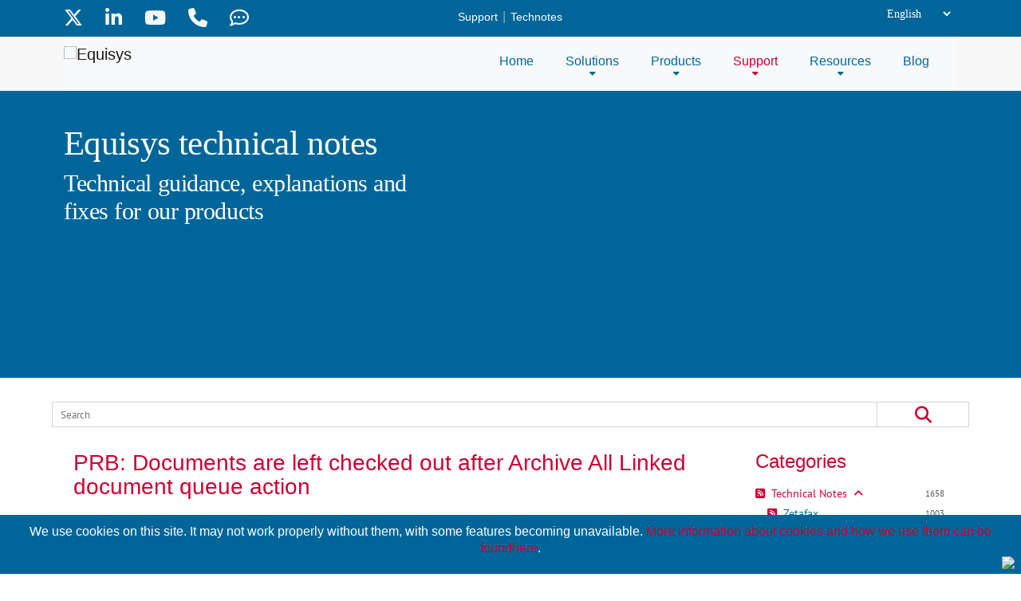

--- FILE ---
content_type: text/html; charset=utf-8
request_url: https://www.equisys.com/Support/Technotes/prb-documents-are-left-checked-out-after-archive-all-linked-document-queue-action
body_size: 96239
content:
<!DOCTYPE html>
<html  lang="en-US" dir="ltr">
<head id="Head"><meta content="text/html; charset=UTF-8" http-equiv="Content-Type" />
<title>
	Technical Notes
</title><meta id="MetaDescription" name="description" content="ID: ZTN4110This Zetadocs technical note applies to:Version 4.1 of Zetadocs for NAV SymptomWhen the “Archive All Linked” document..." /><link href="/DependencyHandler.axd/4c382933d84cc071dd35717638883f06/564/css" type="text/css" rel="stylesheet"/><link href="/fonts/fontawesome/css/all.min.css?v=6.4.2a" type="text/css" rel="stylesheet"/><link href="https://cdn.jsdelivr.net/npm/slick-carousel@1.8.1/slick/slick.css" type="text/css" rel="stylesheet"/><link href="https://cdn.jsdelivr.net/npm/slick-carousel@1.8.1/slick/slick-theme.css" type="text/css" rel="stylesheet"/><link href="/DependencyHandler.axd/67ed5d1ab767247436331fceea89aa34/564/css" type="text/css" rel="stylesheet"/><script src="/DependencyHandler.axd/9b9b65894730c0872688cd50bc84b6fa/564/js" type="text/javascript"></script><script type="application/ld+json">{
	"@context": "http://schema.org",
	"@type": "WebPage",
	"mainEntityOfPage": {
	  "@type": "WebPage",
	  "@id": "https://www.equisys.com/support/technotes/category/zetadocs"
	},
	"headline": "Technical notes for Zetadocs",
	"image": {
		"@type": "ImageObject",
		"image": "https://www.equisys.com/img/images/ZetadocsDelivery_LVN_web_400x191.png"
	  },
	"datePublished": "2025-12-17T14:52:00.0000000",
	"dateModified": "2026-01-14T15:46:27.4130000",
	"author": {
	  "@type": "Person",
	  "name": "Graeme Farquhar"
	},
	 "publisher": {
	  "@type": "Organization",
	  "name": "Equisys",
	"address": {
	  "@type": "PostalAddress",
	  "streetAddress": "124 City Road",
	  "addressLocality": "London",
	  "postalCode": "EC1V 2NX",
	  "addressCountry": "UK"
	},
	"telephone": "+44 (0)20 7203 4000",
	"url": "https://www.equisys.com",	  
	  
	  "logo": {
		"@type": "ImageObject",
		"url": "https://www.equisys.com/Portals/0/Logos/Equisys-Logo-256x64.png?ver=fRqXm_p0m8IGjCwAltnS7Q%3d%3d"
	  }
	},
	"description": "Technical guidance, explanations and fixes for our products."
  }
  </script><link rel='icon' href='/Portals/0/Icons/favicon.ico?ver=S-9oZpxcWKXjNuN9ptZK0w%3d%3d' type='image/x-icon' /><meta name="eds__GmapsInitData" content="{&quot;instanceGlobal&quot;:&quot;EasyDnnSolutions1_1_instance&quot;,&quot;google&quot;:{&quot;maps&quot;:{&quot;api&quot;:{&quot;key&quot;:&quot;&quot;,&quot;libraries&quot;:[&quot;geometry&quot;,&quot;places&quot;]}}}}" /><meta property="og:site_name" content="Equisys" />
<meta property="og:title" content="PRB: Documents are left checked out after Archive All Linked document queue action" />
<meta property="og:description" content="ID: ZTN4110 This Zetadocs technical note applies to:  Version 4.1 of Zetadocs for NAV  Symptom When the “Archive All Linked” document queue action is performed, any documents that cannot be automatically linked to a NAV record are left checked out in the document queue. Cause This is due to a change of behaviour in version 4.1 where once a user is working on a document in the queue it is not automatically unlocked. Resolution The documents can be manually unlocked by using..." />
<meta property="og:url" content="https://www.equisys.com/Support/Technotes/prb-documents-are-left-checked-out-after-archive-all-linked-document-queue-action" />
<meta property="og:type" content="article" />

<meta name="robots" content="INDEX, FOLLOW, max-image-preview:large"><meta name="twitter:card" content="summary_large_image" />
<meta name="twitter:title" content="PRB: Documents are left checked out after Archive All Linked document queue action" />
<meta name="twitter:description" content="ID: ZTN4110
This Zetadocs technical note applies to:

Version 4.1 of Zetadocs for NAV 
Symptom
When the “Archive All Linked” document queue action is performed, any documents that..." />

<script type="application/ld+json">{
	"@context": "http://schema.org",
	"@type": "NewsArticle",
	"mainEntityOfPage": {
	  "@type": "WebPage",
	  "@id": "https://equisys.com/Support/Technotes/prb-documents-are-left-checked-out-after-archive-all-linked-document-queue-action"
	},
	"headline": "PRB: Documents are left checked out after Archive All Linked document queue action",
	"image": {
		"@type": "ImageObject",
		"url": ""
	  },
	"datePublished": "2011-01-04T00:00:00.0000000",
	"dateModified": "2011-01-04T00:00:00.0000000",
	"author": {
	  "@type": "Person",
	  "name": "Technical notes author"
	},
	 "publisher": {
	  "@type": "Organization",
	  "name": "Equisys",
	  "logo": {
		"@type": "ImageObject",
		"url": "https://www.equisys.com/Portals/0/Logos/Equisys-Logo-256x64.png?ver=fRqXm_p0m8IGjCwAltnS7Q%3d%3d"
	  }
	},
	"description": ""
  }
  </script><link rel="amphtml" href="https://www.equisys.com/AMP_EDN/1065/PRB-Documents-are-left-checked-out-after-Archive-All-Linked-document-queue-action-1299.amp.html" /><link rel="canonical" href="https://equisys.com/Support/Technotes/prb-documents-are-left-checked-out-after-archive-all-linked-document-queue-action" /><!-- BEGIN WillStrohl.Injection Header Injections --><script nomodule>window.MSInputMethodContext && document.documentMode && document.write('<link rel="stylesheet" href="/Bootstrap/bootstrap5dist//css/bootstrap-ie11.min.css"><script src="https://cdn.jsdelivr.net/combine/npm/bootstrap@5.0.0-beta2/dist/js/bootstrap.bundle.min.js,npm/ie11-custom-properties@4,npm/element-qsa-scope@1"><\/script><script crossorigin="anonymous" src="https://polyfill.io/v3/polyfill.min.js?features=default%2CNumber.parseInt%2CNumber.parseFloat%2CArray.prototype.find%2CArray.prototype.includes"><\/script>');</script><link rel="apple-touch-icon" sizes="57x57" href="/portals/0/apple-touch-icon-57x57.png">
<link rel="apple-touch-icon" sizes="60x60" href="/portals/0/apple-touch-icon-60x60.png">
<link rel="apple-touch-icon" sizes="72x72" href="/portals/0/apple-touch-icon-72x72.png">
<link rel="apple-touch-icon" sizes="76x76" href="/portals/0/apple-touch-icon-76x76.png">
<link rel="apple-touch-icon" sizes="114x114" href="/portals/0/apple-touch-icon-114x114.png">
<link rel="apple-touch-icon" sizes="120x120" href="/portals/0/apple-touch-icon-120x120.png">
<link rel="apple-touch-icon" sizes="144x144" href="/portals/0/apple-touch-icon-144x144.png">
<link rel="apple-touch-icon" sizes="152x152" href="/portals/0/apple-touch-icon-152x152.png">
<link rel="apple-touch-icon" sizes="180x180" href="/portals/0/apple-touch-icon-180x180.png">
<link rel="icon" type="image/png" href="/portals/0/favicon-32x32.png" sizes="32x32">
<link rel="icon" type="image/png" href="/portals/0/android-chrome-192x192.png" sizes="192x192">
<link rel="icon" type="image/png" href="/portals/0/favicon-96x96.png" sizes="96x96">
<link rel="icon" type="image/png" href="/portals/0/favicon-16x16.png" sizes="16x16">
<link rel="manifest" href="/portals/0/manifest.json">
<link rel="mask-icon" href="/portals/0/safari-pinned-tab.svg" color="#5bbad5">
<meta name="msapplication-TileColor" content="#da532c">
<meta name="msapplication-TileImage" content="/portals/0/mstile-144x144.png">
<meta name="theme-color" content="#ffffff"><!-- Google Tag Manager -->
<script>(function(w,d,s,l,i){w[l]=w[l]||[];w[l].push({'gtm.start':
new Date().getTime(),event:'gtm.js'});var f=d.getElementsByTagName(s)[0],
j=d.createElement(s),dl=l!='dataLayer'?'&l='+l:'';j.async=true;j.src=
'https://www.googletagmanager.com/gtm.js?id='+i+dl;f.parentNode.insertBefore(j,f);
})(window,document,'script','dataLayer','GTM-KQ622S9');</script>
<!-- End Google Tag Manager --><!-- END WillStrohl.Injection Header Injections -->     
        
								<!-- Global site tag (gtag.js) - Google Analytics -->
					<script async src="https://www.googletagmanager.com/gtag/js?id=UA-920426-1"></script>
					<script>
					  window.dataLayer = window.dataLayer || [];
					  function gtag(){dataLayer.push(arguments);}
					  gtag('js', new Date());

					  gtag('config', 'UA-920426-1', {
					  cookie_flags: 'max-age=7200;secure;samesite=none'
					});
					</script>
        
		  <meta name="viewport" content="width=device-width, initial-scale=1.0, maximum-scale=2.0, user-scalable=1, minimal-ui" /><meta name="apple-mobile-web-app-title" content="Equisys" /><meta name="application-name" content="Equisys" /><meta name="msapplication-TileColor" content="#f7f7f8" /><meta name="msapplication-TileImage" content="/mstile-144x144.png?v=rMMPE0plGJ" /><meta name="theme-color" content="#006699" /></head>
<body id="Body">

    <form method="post" action="/Support/Technotes/prb-documents-are-left-checked-out-after-archive-all-linked-document-queue-action" onsubmit="javascript:return WebForm_OnSubmit();" id="Form" enctype="multipart/form-data">
<div class="aspNetHidden">
<input type="hidden" name="__EVENTTARGET" id="__EVENTTARGET" value="" />
<input type="hidden" name="__EVENTARGUMENT" id="__EVENTARGUMENT" value="" />
<input type="hidden" name="__LASTFOCUS" id="__LASTFOCUS" value="" />
<input type="hidden" name="__VIEWSTATE" id="__VIEWSTATE" value="uASZP46b+m23GGamjkwNjdX6tvB0REl/AvZ/3nm9kkYsAafDtgTLEbZ4A9fU/tq8+KmD5azg0+qTlhuHe6jFZLpQIEl/+z5xChSDpMKLFdDzWOdN/2+nZl6Si8fbN+4r3NFO6D6zQfwdxZ0ekR6KH3QRIkBQNd6j121/AFJIGTPSHRZpZNOwszhzTSOQG3cdtLvFFwIJu9E0mqxhQlISYIKodHp3zBKXwu5VczK1vH+xFD4usgnxOrFUyj9Uiu1VvmzrYs2N7EKG8UH4gJluj62IJc/lFlhC/K8iy9ZU4oAB0vjXxQa9ZTonpXiEeQwqBYXEFTtjEb4KzH32GgcOrlKgTBikQp/mOaxnPMntAdwttzdFW31cVvyF5OUnpVlJnG/[base64]/0knwFe+X4Hupd7htPuz77WqvvTNQ/3Ndi1lSDIYJ6ReqvTPl05RnFK9UJb/gtnVqcqV71El/3kzmxLJSq/kP38OWd9A5d/GWICNVjW59Yen+s+vlBXPLeQYZjxeqJheDeOFPwPm9z1ZLcbgujWpKngt6QBX+gO57coB/ufUPm7t9ob8DW/lxAZj+tNax3j1JVdB86NfnP/Wn1Fyxys8GnZKBnmChQ6PlutHylL5WueboxUrJuV5iS4I6LvUY/LDD8jb13uMS2qbHwP1FcQqRYa3mcyrvKOR6oe4Ny2etweK908hjrviQ9hpauBixygFsYDhgvMpnCnxnOXFzw/Kf2U4BMy/DTfJKFymmDgDu9wveGfz4OXA2h1XDuQNO83WQDaD4nEBme/TLc9mTZXGTwFmkvFAyDUfutycK8aRzRuFpjz7dT4n/3pb14aj8X2GODr/fGA9wZLUIpzFLcF69VmIGcz4+ZEDbo+NNWKIdlcDpxtEWon3qVPiZ4Qr3IX/FnKEenkZYtG1lwe6Tb0/dsLR9EhyDCZK7Qo64Q7Ot6U+IeuSl16aB7QVU49jUeTh4EHB4tw5F1k1eeECjSyjXwGVami18a/pE1Da8e2/[base64]/zNjMzawZJNOURzlXRQHa5OHXmnDlCq9WiRMZ/CijIRyMdLz4uXsFP2o/ryHJDbj7mVIuzqHvMEUdXkT86mgsJxyvQgexqw0f9ArPOY4tRZ6k9l6R7T1vJ2XAoUKV4ZJ4LowP8fxdyH200So42qMCQZFof5S0Q4EI7zNqKHul4bPaX3Ts+KyyuaYg5DBwym+DwoCw5Kh7GJW1HHtulz9Rhzt0ITypyq3/Zrlx84retRher0qeCs4U7yntXH55/oTOJy3XdM5oeAsUTLYTesWExF8Wj5FiIexp3NLOY03jdAGCfKV3xvu9XsvMhQSU3uMhJLcrRD19Ht4dcngJ0TpuXfHZ8CgoOd036Peii27pE1kU5spKesQBCl5yuVRS76Dr/z+fM9IfcBAHHrIrhDoiJW3Xh9m+bMqfPa6x/1PuokJu28XSJRBEG0kGHrsW/vZK8PIzFbht6EIvhl+sctK5vHn/438aDjyc0Pnjo8UcFD+LGrDXww8alI5f8Hsj0ypa3MAuELO6xPknveIzeEcJ7NRXOM+Ie01Ctthh5YfpVAMh43mxWGL1KZX3RnO9+9gdWXckc+aq2VRphLv4KzAxYGcgPX9YJXNsYaaQkLJAWbL0JE6FaVjmhNejMuiI7Ws1uO6wI5MnWcfUuhFh6Lw==" />
</div>

<script type="text/javascript">
//<![CDATA[
var theForm = document.forms['Form'];
if (!theForm) {
    theForm = document.Form;
}
function __doPostBack(eventTarget, eventArgument) {
    if (!theForm.onsubmit || (theForm.onsubmit() != false)) {
        theForm.__EVENTTARGET.value = eventTarget;
        theForm.__EVENTARGUMENT.value = eventArgument;
        theForm.submit();
    }
}
//]]>
</script>


<script src="/WebResource.axd?d=pynGkmcFUV123Dtwx_lfpyQPBb1p1p8Zv9IHPDoawDJ0GYQ24-anwfunwOc1&amp;t=638901572248157332" type="text/javascript"></script>


<script src="/ScriptResource.axd?d=nv7asgRUU0tt0E5b94tQcFCG4Qpb1CvYBswNL0Y4xWLnjSbOpKXPueBsGIoAcJuHCq-jEEiX2ObRmpU0W1hiYyTr4d4M8w7qdSH4hWGsJqHGOcpUiWaRVrIeIvc1&amp;t=ffffffff93d1c106" type="text/javascript"></script>
<script src="/ScriptResource.axd?d=NJmAwtEo3IpCS-RJAa_SUB0T8nEI6ykpe-RMihMSO-rTU9cOeM48_CYElfS3pEKno-IVXsGcfjmFuGjYNeVQP0HeLVaR5yvuhrYjNvnb_1B54naOoqZIWcyMVZDN_trMhdoAyQ2&amp;t=5c0e0825" type="text/javascript"></script>
<script src="/ScriptResource.axd?d=dwY9oWetJoIjGXkJjkjK6wHuf92SZwRNjVeL3zVpgcw6RyaMGYjSCu6oJDLYDXOWCUE5qHIaa1GHIubcvLyPP5ECRKo-NAtkztlH5bdE400Kqds0Evlz9cj7h6Zrowij_Q_a70cl1Krl0c8W0&amp;t=5c0e0825" type="text/javascript"></script>
<script type="text/javascript">
//<![CDATA[
function WebForm_OnSubmit() {
if (typeof(ValidatorOnSubmit) == "function" && ValidatorOnSubmit() == false) return false;
return true;
}
//]]>
</script>

<div class="aspNetHidden">

	<input type="hidden" name="__VIEWSTATEGENERATOR" id="__VIEWSTATEGENERATOR" value="CA0B0334" />
	<input type="hidden" name="__VIEWSTATEENCRYPTED" id="__VIEWSTATEENCRYPTED" value="" />
	<input type="hidden" name="__EVENTVALIDATION" id="__EVENTVALIDATION" value="k54a4agIz8REoQ0mD8W0t0YIftxHRSnJ/I27+XmRHLa232iAbzz0VjNZ6yqsWDPkNbuk7pDlPOLR9cAOM1lNR3vZLgHwfuQ+F06h7WTB1PbTAEqTl9LbFkrqkQbP62UaPCTtqudeibDUKmOuEJ1Fr9IZhBdu5fJRfYmi2yqQUfA2dtbMuW49ZSvO3T68yt9HkJ7yytEkgdA0Mda3TsDs1/vFoD7azfID+eUNl9JHxSNvhXwMninz8A2/hiZ98n/RwnUaahfsIUBqutCh3+G2kCTe08vLkQmldyspUfyqResuCamvLs+Yf4sY8HQnACPjOvNeNoF7mDdNZEXd0HV00WQH3iRm/H7jmyGpxxymbGO/k77WpE0Fo6KAIHoBWJV3HJSgy3t7ob2QjYG0eOXgyDgyceg=" />
</div><script src="/DependencyHandler.axd/f2999a3b4bbe97589ac2877098f5eb56/564/js" type="text/javascript"></script><script src="https://cdn.jsdelivr.net/npm/slick-carousel@1.8.1/slick/slick.min.js" type="text/javascript"></script><script src="/DependencyHandler.axd/0f3dca8305b2b0fff5643ddc195e625e/564/js" type="text/javascript"></script>
<script type="text/javascript">
//<![CDATA[
Sys.WebForms.PageRequestManager._initialize('ScriptManager', 'Form', ['tdnn$ctr1066$ViewEasyDNNNewsSearch$upSearch','dnn_ctr1066_ViewEasyDNNNewsSearch_upSearch','tdnn$ctr1065$ViewEasyDNNNewsMain$ctl00$upPanelComments','dnn_ctr1065_ViewEasyDNNNewsMain_ctl00_upPanelComments'], [], [], 5400, '');
//]]>
</script>

        
        
        

<!-- EQ added favicons -->





<!-- EQ end -->




<!-- <link href="https://cdn.jsdelivr.net/npm/bootstrap@5.0.1/dist/css/bootstrap.min.css" rel="stylesheet" integrity="sha384-+0n0xVW2eSR5OomGNYDnhzAbDsOXxcvSN1TPprVMTNDbiYZCxYbOOl7+AMvyTG2x" crossorigin="anonymous">
<script src="https://cdn.jsdelivr.net/npm/bootstrap@5.0.1/dist/js/bootstrap.bundle.min.js" integrity="sha384-gtEjrD/SeCtmISkJkNUaaKMoLD0//ElJ19smozuHV6z3Iehds+3Ulb9Bn9Plx0x4" crossorigin="anonymous"></script>
 -->
<!--CDF(Css|/Bootstrap/bootstrap5dist/css/bootstrap.min.css|DnnPageHeaderProvider|100)-->



<!--CDF(Css|/fonts/fontawesome/css/all.min.css?v=6.4.2a|DnnPageHeaderProvider|100)-->

<!--CDF(Javascript|/Portals/_default/Skins/EquisysSkins/../Common/js/jquery.sticky.js|DnnBodyProvider|100)-->
<!--CDF(Javascript|/Portals/_default/Skins/EquisysSkins/../Common/js/jquery.stellar.min.js|DnnBodyProvider|100)-->

<!--CDF(Javascript|/Portals/_default/Skins/EquisysSkins/../Common/js/fit.text.js|DnnBodyProvider|100)-->
<!--CDF(Javascript|/Portals/_default/Skins/EquisysSkins/../Common/js/waypoints.min.js|DnnBodyProvider|100)-->


<!--CDF(Javascript|/Portals/_default/Skins/EquisysSkins/../Common/js/bootstrap-tabcollapse.js|DnnBodyProvider|100)-->
<!--CDF(Javascript|/equisys_js/cookie.min.js|DnnBodyProvider|100)-->
<!--CDF(Javascript|/Portals/_default/Skins/EquisysSkins/../Common/js/common.js|DnnBodyProvider|100)-->


<!--CDF(Javascript|/Portals/_default/Skins/EquisysSkins/../Common/js/moment.js|DnnBodyProvider|100)-->
<!--CDF(Javascript|/Portals/_default/Skins/EquisysSkins/../Common/js/moment-timezone-with-data.js|DnnBodyProvider|100)-->

<!--CDF(Javascript|/fancybox/fancybox357/dist/jquery.fancybox.js|DnnBodyProvider|100)-->
<!--CDF(Javascript|/fancybox/fancybox357/dist/fancybox_helpers.js|DnnBodyProvider|100)--> 


<!--CDF(Css|https://cdn.jsdelivr.net/npm/slick-carousel@1.8.1/slick/slick.css|DnnPageHeaderProvider|100)-->
<!--CDF(Css|https://cdn.jsdelivr.net/npm/slick-carousel@1.8.1/slick/slick-theme.css|DnnPageHeaderProvider|100)-->
<!--CDF(Javascript|https://cdn.jsdelivr.net/npm/slick-carousel@1.8.1/slick/slick.min.js|DnnBodyProvider|100)-->


 

<!--[if lt IE 7.]><script defer type="text/javascript" src="/Portals/_default/Skins/EquisysSkins/js/pngfix.js"></script><![endif]--> 
<!--[if lt IE 9]>
<script src="https://oss.maxcdn.com/libs/html5shiv/3.7.2/html5shiv.js"></script>
<script src="https://oss.maxcdn.com/libs/respond.js/1.4.2/respond.min.js"></script>
<![endif]--> 

<!-- EQ for fixed menu --> 
<script type="text/javascript">
$(document).ready(function() {
  var navpos = $('.headerMain').offset();
//  console.log(navpos.top);
  $(window).scroll(function () {
    if ($(this).scrollTop() > 100) {
      if ($(window).scrollTop() > navpos.top) {
        //$('.headerMain').addClass('fixed');
      }
	}
    else {
      $('.headerMain').removeClass('fixed');
    }
  });
});
</script>
<!-- EQ end -->



<!-- EQ cookies warning -->
<div class="navbar fixed-bottom" id="CookiesAlertPanel" style="display:none;">
        <span style="padding:0px;float:left;" onclick="CookiesAlert()">We use cookies on this site. It may not work properly without them, with some features becoming unavailable. <a href="/cookies" alt="cookies">More information about cookies and how we use them can be foundhere</a>.</span>
        <img id="CloseCookiesAlertPanel" src="/Portals/_default/Skins/EquisysSkins//images/X-Close.gif" style="float:right; height:12px; width:14px;" onclick="CookiesAlert()" alt="cookiesalert"/>
        <div style="clear:both;"></div>
</div>
<!-- EQ end -->

<!-- T-Worx Aquae Green Skins | Subpage Skin | 01.00.02 -->
<div class="BGTable aquaeSkins subPage">
  <div class="topMain">
    <div class="siteWidth">
      <!-- EQ breadcrumbs instead of login -->
      <!-- <div class="loginMain"> -->
        <!-- EQ return to equisys.com rather than login DNN -->
        <!-- 
<div id="dnn_dnnUSER_registerGroup" class="registerGroup">
    <ul class="buttonGroup">
        
        
    	<li class="userDisplayName"><a id="dnn_dnnUSER_enhancedRegisterLink" title="Register" class="Logintxt" rel="nofollow" href="https://www.equisys.com/Register?returnurl=https%3a%2f%2fwww.equisys.com%2fSupport%2fTechnotes">Register</a></li>
                                               
    </ul>
</div> -->
        <!-- 
<div id="dnn_dnnLOGIN_loginGroup" class="loginGroup">
    <a id="dnn_dnnLOGIN_enhancedLoginLink" title="Login" class="Logintxt" rel="nofollow" onclick="this.disabled=true;" href="https://www.equisys.com/Login?returnurl=%2fSupport%2fTechnotes%2fprb-documents-are-left-checked-out-after-archive-all-linked-document-queue-action">Login</a>
</div> -->
		<!--
        <div class="loginGroup">
			<a href="https://www.equisys.com" title="Return to main site">equisys.com</a>
		</div>
		-->
      <!-- </div> -->
	  <!-- EQ following breadcrumb code moved up here -->
      <div class="breadcrumbMain siteWidth">
        <div class="breadAbsolute" style="color: darkgrey;">

          <span id="dnn_dnnBREADCRUMB_lblBreadCrumb" itemprop="breadcrumb" itemscope="" itemtype="https://schema.org/breadcrumb"><span itemscope itemtype="http://schema.org/BreadcrumbList"><span itemprop="itemListElement" itemscope itemtype="http://schema.org/ListItem"><a href="https://www.equisys.com/Support/Overview" class="breadcrumbText" itemprop="item"><span itemprop="name">Support</span></a><meta itemprop="position" content="1" /></span> | <span itemprop="itemListElement" itemscope itemtype="http://schema.org/ListItem"><a href="https://www.equisys.com/Support/Technotes" class="breadcrumbText" itemprop="item"><span itemprop="name">Technotes</span></a><meta itemprop="position" content="2" /></span></span></span>
        </div>
      </div>
	  <!-- EQ end of breadcrumbs -->

      <div class="searchMain"> <a class="searchButtonClose searchClose"><i class="fas fa-times"></i></a>
        <span id="dnn_dnnSEARCH_ClassicSearch">
    
    
    <span class="searchInputContainer" data-moreresults="See More Results" data-noresult="No Results Found">
        <input name="dnn$dnnSEARCH$txtSearch" type="text" maxlength="255" size="20" id="dnn_dnnSEARCH_txtSearch" class="NormalTextBox" aria-label="Search" autocomplete="off" placeholder="Search..." />
        <a class="dnnSearchBoxClearText" title="Clear search text"></a>
    </span>
    <a id="dnn_dnnSEARCH_cmdSearch" class="SearchInput" href="javascript:__doPostBack(&#39;dnn$dnnSEARCH$cmdSearch&#39;,&#39;&#39;)"><i class="fas fa-search"></i></a>
</span>


<script type="text/javascript">
    $(function() {
        if (typeof dnn != "undefined" && typeof dnn.searchSkinObject != "undefined") {
            var searchSkinObject = new dnn.searchSkinObject({
                delayTriggerAutoSearch : 400,
                minCharRequiredTriggerAutoSearch : 2,
                searchType: 'S',
                enableWildSearch: true,
                cultureCode: 'en-US',
                portalId: -1
                }
            );
            searchSkinObject.init();
            
            
            // attach classic search
            var siteBtn = $('#dnn_dnnSEARCH_SiteRadioButton');
            var webBtn = $('#dnn_dnnSEARCH_WebRadioButton');
            var clickHandler = function() {
                if (siteBtn.is(':checked')) searchSkinObject.settings.searchType = 'S';
                else searchSkinObject.settings.searchType = 'W';
            };
            siteBtn.on('change', clickHandler);
            webBtn.on('change', clickHandler);
            
            
        }
    });
</script>

      </div>
	  	  	  		      <div class="language position-absolute top-0 end-0 ">
                        <div class="language-object" >
<select name="dnn$LANGUAGE1$selectCulture" onchange="javascript:setTimeout(&#39;__doPostBack(\&#39;dnn$LANGUAGE1$selectCulture\&#39;,\&#39;\&#39;)&#39;, 0)" id="dnn_LANGUAGE1_selectCulture" class="NormalTextBox">
	<option selected="selected" value="en-US">English (United States)</option>
	<option value="fr-FR">Fran&#231;ais (France)</option>
	<option value="da-DK">Dansk (Danmark)</option>
	<option value="de-DE">Deutsch (Deutschland)</option>
	<option value="es-ES">Espa&#241;ol (Espa&#241;a, Alfabetizaci&#243;n Internacional)</option>
	<option value="nl-NL">Nederlands (Nederland)</option>
	<option value="sv-SE">Svenska (Sverige)</option>

</select>

</div>
                    </div>		  
      <div id="dnn_TopBarPane" class="TopBarPane myPane"><div class="DnnModule DnnModule-DNN_HTML DnnModule-692 DnnVersionableControl"><a name="692"></a>
<!-- T-Worx Aquae Green Containers | No Title No Pad Container | 01.00.02 -->
<div id="dnn_ctr692_ContentPane" class="GreenCont noPad"><!-- Start_Module_692 --><div id="dnn_ctr692_ModuleContent" class="DNNModuleContent ModDNNHTMLC">
	<div id="dnn_ctr692_HtmlModule_lblContent" class="Normal">
	<div id="social-icons">
<ul class="social">
 <li><a href="https://x.com/equisysplc" target="_blank" title="Twitter"><i class="fa-brands fa-x-twitter"></i></a></li>
 <li><a href="http://www.linkedin.com/company/equisys" target="_blank" title="Linkedin"><i class="fa-brands fa-linkedin-in"></i></a></li>
 <li><a href="http://www.youtube.com/user/equisysplc" target="_blank" title="Youtube"><i class="fa-brands fa-youtube"></i></a></li>
 <li><a href="/Contact" title="Contact"><i class="fas fa-phone"></i></a></li>
 <li><a href="/Blog" title="Blog"><i class="far fa-comment-dots"></i></a></li>
</ul>
</div>

</div>

</div><!-- End_Module_692 --></div>
<div class="clearfix"></div>
</div></div>
      <div class="clearfix"></div>
    </div>
  </div>
 
  
 <!-- Menu Panel -->
  <header>
	<div class="headerMain">
      <div class="siteWidth">
		<nav class="navbar navbar-expand-md navbar-light bg-light" style="padding-top:0px; padding-bottom:0px;">
			<div class="container-fluid"  style="padding-left:0px;">
				<div class="logoMain">
					<a class="navbar-brand" id="dnn_dnnLOGO_hypLogo" title="Equisys" href="https://www.equisys.com/"><img id="dnn_dnnLOGO_imgLogo" src="/Portals/_default/Skins/EquisysSkins//images/menu-logo.png" alt="Equisys" /></a>
					

				</div>


				<button class="navbar-toggler" type="button" data-bs-toggle="collapse" data-bs-target="#mobileMenu" aria-controls="navbarSupportedContent" aria-expanded="false" aria-label="Toggle navigation">
					<i class="fas fa-bars"></i>
				</button>

				<div class="menuMain">
					<div class="menuMainInner collapse navbar-collapse" id="navbarSupportedContent">
						<div id="dnnMenu">
 <ul class="rootMenu">
	<li class="item first">
		
			<a href="https://www.equisys.com/"><div><div>Home</div></div></a>
		
	</li>

	<li class="item haschild">
		
			<a href="https://www.equisys.com/Solutions/Overview"><div><div>Solutions</div></div></a>
		
        <div class="subMenu">
			<ul>
				 
	<li class="item first haschild">
		
			<a href="https://www.equisys.com/Solutions/AP-automation/Overview"><div>AP automation</div></a>
		
	    <div class="subMenuRight">
			 <ul>
				 
	<li class="item first">
		
			<a href="https://www.equisys.com/Solutions/AP-automation/Overview"><div>Overview</div></a>
		
	</li>

	<li class="item">
		
			<a href="https://www.equisys.com/Solutions/AP-automation/Smart-invoice-capture"><div>Smart invoice capture</div></a>
		
	</li>

	<li class="item">
		
			<a href="https://www.equisys.com/Solutions/AP-automation/Automatic-order-matching"><div>Automatic order matching</div></a>
		
	</li>

	<li class="item last">
		
			<a href="https://www.equisys.com/Solutions/AP-automation/Simple-invoice-approval"><div>Simple invoice approval</div></a>
		
	</li>

			 </ul>
			 <div class="clearfix"></div>
	     </div>
		
	</li>

	<li class="item haschild">
		
			<a href="https://www.equisys.com/Solutions/Expense-management/Overview"><div>Expense management</div></a>
		
	    <div class="subMenuRight">
			 <ul>
				 
	<li class="item first">
		
			<a href="https://www.equisys.com/Solutions/Expense-management/Overview"><div>Overview</div></a>
		
	</li>

	<li class="item">
		
			<a href="https://www.equisys.com/Solutions/Expense-management/Smart-expense-capture"><div>Smart expense capture</div></a>
		
	</li>

	<li class="item">
		
			<a href="https://www.equisys.com/Solutions/Expense-management/Control-expense-spend"><div>Control expense spend</div></a>
		
	</li>

	<li class="item last">
		
			<a href="https://www.equisys.com/Solutions/Expense-management/Seamlessly-integrated"><div>Seamlessly integrated</div></a>
		
	</li>

			 </ul>
			 <div class="clearfix"></div>
	     </div>
		
	</li>

	<li class="item haschild">
		
			<a href="https://www.equisys.com/Solutions/Document-management/Overview"><div>Document management</div></a>
		
	    <div class="subMenuRight">
			 <ul>
				 
	<li class="item first">
		
			<a href="https://www.equisys.com/Solutions/Document-management/Overview"><div>Overview</div></a>
		
	</li>

	<li class="item">
		
			<a href="https://www.equisys.com/solutions/Sales-Order-Processing"><div>Sales order processing</div></a>
		
	</li>

	<li class="item">
		
			<a href="https://www.equisys.com/solutions/Electronic-Invoicing"><div>Electronic invoicing</div></a>
		
	</li>

	<li class="item">
		
			<a href="https://www.equisys.com/Solutions/Collections-Management"><div>Collections management</div></a>
		
	</li>

	<li class="item">
		
			<a href="https://www.equisys.com/Solutions/Remittance-Advice"><div>Remittance advice</div></a>
		
	</li>

	<li class="item last">
		
			<a href="https://www.equisys.com/Solutions/Journal-document-processing"><div>Journal document processing</div></a>
		
	</li>

			 </ul>
			 <div class="clearfix"></div>
	     </div>
		
	</li>

	<li class="item last haschild">
		
			<a href="https://www.equisys.com/Solutions/Fax-and-PSA/Overview"><div>Fax and PSA</div></a>
		
	    <div class="subMenuRight">
			 <ul>
				 
	<li class="item first">
		
			<a href="https://www.equisys.com/Solutions/Fax-and-PSA/Overview"><div>Overview</div></a>
		
	</li>

	<li class="item">
		
			<a href="https://www.equisys.com/Solutions/Fax-and-PSA/Desktop-faxing"><div>Faxing</div></a>
		
	</li>

	<li class="item">
		
			<a href="https://www.equisys.com/Solutions/Fax-and-PSA/Professional-Services-Automation"><div>Professional Services Automation</div></a>
		
	</li>

	<li class="item">
		
			<a href="https://www.equisys.com/Products/Timemaster/Time-and-expenses"><div>Time Recording</div></a>
		
	</li>

	<li class="item last">
		
			<a href="https://www.equisys.com/Solutions/Industry"><div>Solutions by Industry</div></a>
		
	</li>

			 </ul>
			 <div class="clearfix"></div>
	     </div>
		
	</li>

			</ul>
			<div class="clearfix"></div>
         </div>
		
	</li>

	<li class="item haschild">
		
			<a href="https://www.equisys.com/Products/Overview"><div><div>Products</div></div></a>
		
        <div class="subMenu">
			<ul>
				 
	<li class="item first haschild">
		
			<a href="https://www.equisys.com/Products/Zetadocs/Overview"><div>Zetadocs</div></a>
		
	    <div class="subMenuRight">
			 <ul>
				 
	<li class="item first">
		
			<a href="https://www.equisys.com/Products/Zetadocs/Overview"><div>Overview</div></a>
		
	</li>

	<li class="item">
		
			<a href="https://www.equisys.com/Products/Zetadocs/Zetadocs-Express"><div>Zetadocs Express</div></a>
		
	</li>

	<li class="item">
		
			<a href="https://www.equisys.com/Products/Zetadocs/Zetadocs-Delivery"><div>Zetadocs Delivery</div></a>
		
	</li>

	<li class="item">
		
			<a href="https://www.equisys.com/Products/Zetadocs/Zetadocs-Capture"><div>Zetadocs Capture</div></a>
		
	</li>

	<li class="item">
		
			<a href="https://www.equisys.com/Products/Zetadocs/Zetadocs-Approvals"><div>Zetadocs Approvals</div></a>
		
	</li>

	<li class="item last">
		
			<a href="https://www.equisys.com/Products/Zetadocs/Zetadocs-Expenses"><div>Zetadocs Expenses</div></a>
		
	</li>

			 </ul>
			 <div class="clearfix"></div>
	     </div>
		
	</li>

	<li class="item haschild">
		
			<a href="https://www.equisys.com/Products/Zetadocs/Overview"><div>Zetadocs (options)</div></a>
		
	    <div class="subMenuRight">
			 <ul>
				 
	<li class="item first">
		
			<a href="https://www.equisys.com/Products/Zetadocs/Online-events"><div>Online events</div></a>
		
	</li>

	<li class="item">
		
			<a href="https://www.equisys.com/Products/Zetadocs-options/FAQs"><div>FAQs</div></a>
		
	</li>

	<li class="item">
		
			<a href="https://www.equisys.com/Products/Zetadocs-options/Technical-information"><div>Technical information</div></a>
		
	</li>

	<li class="item">
		
			<a href="https://www.equisys.com/Products/Zetadocs-options/Implementation-services"><div>Implementation services</div></a>
		
	</li>

	<li class="item last">
		
			<a href="https://www.equisys.com/Products/Zetadocs/Coming-soon"><div>Coming soon</div></a>
		
	</li>

			 </ul>
			 <div class="clearfix"></div>
	     </div>
		
	</li>

	<li class="item last haschild">
		
			<a href="https://www.equisys.com/Products/Zetafax"><div>Other products</div></a>
		
	    <div class="subMenuRight">
			 <ul>
				 
	<li class="item first">
		
			<a href="https://www.equisys.com/Products/Zetafax"><div>Fax server</div></a>
		
	</li>

	<li class="item">
		
			<a href="https://www.equisys.com/Products/Zetafax/FoIP"><div>Fax over IP</div></a>
		
	</li>

	<li class="item">
		
			<a href="https://www.equisys.com/Products/Zetafax/Virtualization"><div>Virtualization</div></a>
		
	</li>

	<li class="item">
		
			<a href="https://www.equisys.com/Products/Timemaster/Overview"><div>Timemaster</div></a>
		
	</li>

	<li class="item">
		
			<a href="https://www.equisys.com/Products/Timemaster/Overview"><div>Overview</div></a>
		
	</li>

	<li class="item last">
		
			<a href="https://www.equisys.com/Products/Timemaster/Whats-New"><div>What&#39;s new</div></a>
		
	</li>

			 </ul>
			 <div class="clearfix"></div>
	     </div>
		
	</li>

			</ul>
			<div class="clearfix"></div>
         </div>
		
	</li>

	<li class="item TWbreadcrumb haschild">
		
			<a href="https://www.equisys.com/Support/Overview"><div><div>Support</div></div></a>
		
        <div class="subMenu">
			<ul>
				 
	<li class="item first haschild">
		
			<a href="https://www.equisys.com/Support/Zetadocs/Overview"><div>Zetadocs</div></a>
		
	    <div class="subMenuRight">
			 <ul>
				 
	<li class="item first">
		
			<a href="https://www.equisys.com/Support/Zetadocs/Overview"><div>Overview</div></a>
		
	</li>

	<li class="item">
		
			<a href="https://www.equisys.com/Support/Getting-support"><div>Getting support</div></a>
		
	</li>

	<li class="item">
		
			<a href="https://www.equisys.com/support/technotes/category/zetadocs"><div>Search knowledgebase</div></a>
		
	</li>

	<li class="item">
		
			<a href="https://www.equisys.com/Support/Zetadocs/Documentation"><div>Documentation</div></a>
		
	</li>

	<li class="item">
		
			<a href="https://www.equisys.com/Support/Zetadocs/New-systems"><div>New systems</div></a>
		
	</li>

	<li class="item last">
		
			<a href="https://www.equisys.com/support/Updates?Product=Zetadocs&amp;Version=Current&amp;lang=EN"><div>Software updates</div></a>
		
	</li>

			 </ul>
			 <div class="clearfix"></div>
	     </div>
		
	</li>

	<li class="item haschild">
		
			<a href="https://www.equisys.com/Support/Zetafax/Overview"><div>Zetafax</div></a>
		
	    <div class="subMenuRight">
			 <ul>
				 
	<li class="item first">
		
			<a href="https://www.equisys.com/Support/Zetafax/Overview"><div>Overview</div></a>
		
	</li>

	<li class="item">
		
			<a href="https://www.equisys.com/Support/Getting-support?utm_term=zetafax"><div>Getting support</div></a>
		
	</li>

	<li class="item">
		
			<a href="https://www.equisys.com/support/technotes/category/zetafax"><div>Search knowledgebase</div></a>
		
	</li>

	<li class="item">
		
			<a href="https://www.equisys.com/Support/Zetafax/Documentation"><div>Documentation</div></a>
		
	</li>

	<li class="item">
		
			<a href="https://www.equisys.com/Support/Zetafax/New-systems"><div>New systems</div></a>
		
	</li>

	<li class="item last">
		
			<a href="https://www.equisys.com/support/Updates?Product=Zetafax&amp;Version=Current&amp;lang=EN"><div>Software updates</div></a>
		
	</li>

			 </ul>
			 <div class="clearfix"></div>
	     </div>
		
	</li>

	<li class="item last haschild">
		
			<a href="https://www.equisys.com/Support/Timemaster/Overview"><div>Timemaster</div></a>
		
	    <div class="subMenuRight">
			 <ul>
				 
	<li class="item first">
		
			<a href="https://www.equisys.com/Support/Timemaster/Overview"><div>Overview</div></a>
		
	</li>

	<li class="item">
		
			<a href="https://www.equisys.com/support/Timemaster/oricasecure/asp/login.asp"><div>Getting support</div></a>
		
	</li>

	<li class="item last">
		
			<a href="https://www.equisys.com/support/Timemaster/oricasecure/asp/login.asp"><div>Software updates</div></a>
		
	</li>

			 </ul>
			 <div class="clearfix"></div>
	     </div>
		
	</li>

			</ul>
			<div class="clearfix"></div>
         </div>
		
	</li>

	<li class="item haschild">
		
			<a href="https://www.equisys.com/Resources/Overview"><div><div>Resources</div></div></a>
		
        <div class="subMenu">
			<ul>
				 
	<li class="item first">
		
			<a href="https://www.equisys.com/Resources/Overview"><div>Overview</div></a>
		
	</li>

	<li class="item">
		
			<a href="https://www.equisys.com/Resources/AP-automation"><div>AP automation</div></a>
		
	</li>

	<li class="item">
		
			<a href="https://www.equisys.com/Resources/Expense-management"><div>Expense management</div></a>
		
	</li>

	<li class="item">
		
			<a href="https://www.equisys.com/Resources/Document-management"><div>Document management</div></a>
		
	</li>

	<li class="item">
		
			<a href="https://www.equisys.com/Partners/Find-a-partner"><div>Find a partner</div></a>
		
	</li>

	<li class="item last">
		
			<a href="https://www.equisys.com/Partners/Zetadocs/Become-a-partner"><div>Become a partner</div></a>
		
	</li>

			</ul>
			<div class="clearfix"></div>
         </div>
		
	</li>

	<li class="item last">
		
			<a href="https://www.equisys.com/blog"><div><div>Blog</div></div></a>
		
	</li>
</ul>
</div>


							
<!-- 						<div class="d-flex dropdown">
							<a  data-bs-toggle="dropdown" href="#dropdownMenuLink" role="button" aria-controls="dropdownMenuLink">
								<h3><i class="fa fa-language" aria-hidden="true"></i></h3>
							</a>

						  <ul class="dropdown-menu" aria-labelledby="dropdownMenuLink">
								<li><a class="item dropdown-item" href="https://zetadocshull.equisys.com">english</a></li>
								<li><a class="item dropdown-item" href="https://zetadocshull.equisys.com/es-es">español</a></li>
								<li><a class="item dropdown-item" href="https://zetadocshull.equisys.com/fr-fr">français</a></li>
								<li><a class="item dropdown-item" href="https://zetadocshull.equisys.com/de-de">deutsche</a></li>
						  </ul>
						</div>	 -->					
					</div>
					
					

					
				</div>
				
				
			</div>
		</nav>
	</div>
	</div>

	
	
	
  </header>
  <div id="mobileMenu" class="collapse">
    <div class="mobileMenuInner">
      <div id="CollapseMenuMob">
	<ul>
		<li class="menuItem first">
		
			<a href="https://www.equisys.com/" >
				Home
			</a>
		
		</li>
	
		<li class="menuItem haschild">
		<span class="collapseArrow collapsed" data-bs-toggle="collapse" data-bs-target="#mobmenu200" data-parent="#CollapseMenuMob"></span>
			<a href="https://www.equisys.com/Solutions/Overview" >
				Solutions
			</a>
		
			<ul id="mobmenu200" class="collapse  subMenu">
			
		<li class="menuItem first haschild">
		<span class="collapseArrow collapsed" data-bs-toggle="collapse" data-bs-target="#mobmenu1231" data-parent="#CollapseMenuMob"></span>
			<a href="https://www.equisys.com/Solutions/AP-automation/Overview" >
				AP automation
			</a>
		
			<ul id="mobmenu1231" class="collapse  subMenu">
			
		<li class="menuItem first">
		
			<a href="https://www.equisys.com/Solutions/AP-automation/Overview" >
				Overview
			</a>
		
		</li>
	
		<li class="menuItem">
		
			<a href="https://www.equisys.com/Solutions/AP-automation/Smart-invoice-capture" >
				Smart invoice capture
			</a>
		
		</li>
	
		<li class="menuItem">
		
			<a href="https://www.equisys.com/Solutions/AP-automation/Automatic-order-matching" >
				Automatic order matching
			</a>
		
		</li>
	
		<li class="menuItem last">
		
			<a href="https://www.equisys.com/Solutions/AP-automation/Simple-invoice-approval" >
				Simple invoice approval
			</a>
		
		</li>
	
			</ul>
		
		</li>
	
		<li class="menuItem haschild">
		<span class="collapseArrow collapsed" data-bs-toggle="collapse" data-bs-target="#mobmenu257" data-parent="#CollapseMenuMob"></span>
			<a href="https://www.equisys.com/Solutions/Expense-management/Overview" >
				Expense management
			</a>
		
			<ul id="mobmenu257" class="collapse  subMenu">
			
		<li class="menuItem first">
		
			<a href="https://www.equisys.com/Solutions/Expense-management/Overview" >
				Overview
			</a>
		
		</li>
	
		<li class="menuItem">
		
			<a href="https://www.equisys.com/Solutions/Expense-management/Smart-expense-capture" >
				Smart expense capture
			</a>
		
		</li>
	
		<li class="menuItem">
		
			<a href="https://www.equisys.com/Solutions/Expense-management/Control-expense-spend" >
				Control expense spend
			</a>
		
		</li>
	
		<li class="menuItem last">
		
			<a href="https://www.equisys.com/Solutions/Expense-management/Seamlessly-integrated" >
				Seamlessly integrated
			</a>
		
		</li>
	
			</ul>
		
		</li>
	
		<li class="menuItem haschild">
		<span class="collapseArrow collapsed" data-bs-toggle="collapse" data-bs-target="#mobmenu584" data-parent="#CollapseMenuMob"></span>
			<a href="https://www.equisys.com/Solutions/Document-management/Overview" >
				Document management
			</a>
		
			<ul id="mobmenu584" class="collapse  subMenu">
			
		<li class="menuItem first">
		
			<a href="https://www.equisys.com/Solutions/Document-management/Overview" >
				Overview
			</a>
		
		</li>
	
		<li class="menuItem">
		
			<a href="https://www.equisys.com/solutions/Sales-Order-Processing" >
				Sales order processing
			</a>
		
		</li>
	
		<li class="menuItem">
		
			<a href="https://www.equisys.com/solutions/Electronic-Invoicing" >
				Electronic invoicing
			</a>
		
		</li>
	
		<li class="menuItem">
		
			<a href="https://www.equisys.com/Solutions/Collections-Management" >
				Collections management
			</a>
		
		</li>
	
		<li class="menuItem">
		
			<a href="https://www.equisys.com/Solutions/Remittance-Advice" >
				Remittance advice
			</a>
		
		</li>
	
		<li class="menuItem last">
		
			<a href="https://www.equisys.com/Solutions/Journal-document-processing" >
				Journal document processing
			</a>
		
		</li>
	
			</ul>
		
		</li>
	
		<li class="menuItem last haschild">
		<span class="collapseArrow collapsed" data-bs-toggle="collapse" data-bs-target="#mobmenu594" data-parent="#CollapseMenuMob"></span>
			<a href="https://www.equisys.com/Solutions/Fax-and-PSA/Overview" >
				Fax and PSA
			</a>
		
			<ul id="mobmenu594" class="collapse  subMenu">
			
		<li class="menuItem first">
		
			<a href="https://www.equisys.com/Solutions/Fax-and-PSA/Overview" >
				Overview
			</a>
		
		</li>
	
		<li class="menuItem">
		
			<a href="https://www.equisys.com/Solutions/Fax-and-PSA/Desktop-faxing" >
				Faxing
			</a>
		
		</li>
	
		<li class="menuItem">
		
			<a href="https://www.equisys.com/Solutions/Fax-and-PSA/Professional-Services-Automation" >
				Professional Services Automation
			</a>
		
		</li>
	
		<li class="menuItem">
		
			<a href="https://www.equisys.com/Products/Timemaster/Time-and-expenses" >
				Time Recording
			</a>
		
		</li>
	
		<li class="menuItem last">
		
			<a href="https://www.equisys.com/Solutions/Industry" >
				Solutions by Industry
			</a>
		
		</li>
	
			</ul>
		
		</li>
	
			</ul>
		
		</li>
	
		<li class="menuItem haschild">
		<span class="collapseArrow collapsed" data-bs-toggle="collapse" data-bs-target="#mobmenu317" data-parent="#CollapseMenuMob"></span>
			<a href="https://www.equisys.com/Products/Overview" >
				Products
			</a>
		
			<ul id="mobmenu317" class="collapse  subMenu">
			
		<li class="menuItem first haschild">
		<span class="collapseArrow collapsed" data-bs-toggle="collapse" data-bs-target="#mobmenu318" data-parent="#CollapseMenuMob"></span>
			<a href="https://www.equisys.com/Products/Zetadocs/Overview" >
				Zetadocs
			</a>
		
			<ul id="mobmenu318" class="collapse  subMenu">
			
		<li class="menuItem first">
		
			<a href="https://www.equisys.com/Products/Zetadocs/Overview" >
				Overview
			</a>
		
		</li>
	
		<li class="menuItem">
		
			<a href="https://www.equisys.com/Products/Zetadocs/Zetadocs-Express" >
				Zetadocs Express
			</a>
		
		</li>
	
		<li class="menuItem">
		
			<a href="https://www.equisys.com/Products/Zetadocs/Zetadocs-Delivery" >
				Zetadocs Delivery
			</a>
		
		</li>
	
		<li class="menuItem">
		
			<a href="https://www.equisys.com/Products/Zetadocs/Zetadocs-Capture" >
				Zetadocs Capture
			</a>
		
		</li>
	
		<li class="menuItem">
		
			<a href="https://www.equisys.com/Products/Zetadocs/Zetadocs-Approvals" >
				Zetadocs Approvals
			</a>
		
		</li>
	
		<li class="menuItem last">
		
			<a href="https://www.equisys.com/Products/Zetadocs/Zetadocs-Expenses" >
				Zetadocs Expenses
			</a>
		
		</li>
	
			</ul>
		
		</li>
	
		<li class="menuItem haschild">
		<span class="collapseArrow collapsed" data-bs-toggle="collapse" data-bs-target="#mobmenu618" data-parent="#CollapseMenuMob"></span>
			<a href="https://www.equisys.com/Products/Zetadocs/Overview" >
				Zetadocs (options)
			</a>
		
			<ul id="mobmenu618" class="collapse  subMenu">
			
		<li class="menuItem first">
		
			<a href="https://www.equisys.com/Products/Zetadocs/Online-events" >
				Online events
			</a>
		
		</li>
	
		<li class="menuItem">
		
			<a href="https://www.equisys.com/Products/Zetadocs-options/FAQs" >
				FAQs
			</a>
		
		</li>
	
		<li class="menuItem">
		
			<a href="https://www.equisys.com/Products/Zetadocs-options/Technical-information" >
				Technical information
			</a>
		
		</li>
	
		<li class="menuItem">
		
			<a href="https://www.equisys.com/Products/Zetadocs-options/Implementation-services" >
				Implementation services
			</a>
		
		</li>
	
		<li class="menuItem last">
		
			<a href="https://www.equisys.com/Products/Zetadocs/Coming-soon" >
				Coming soon
			</a>
		
		</li>
	
			</ul>
		
		</li>
	
		<li class="menuItem last haschild">
		<span class="collapseArrow collapsed" data-bs-toggle="collapse" data-bs-target="#mobmenu325" data-parent="#CollapseMenuMob"></span>
			<a href="https://www.equisys.com/Products/Zetafax" >
				Other products
			</a>
		
			<ul id="mobmenu325" class="collapse  subMenu">
			
		<li class="menuItem first">
		
			<a href="https://www.equisys.com/Products/Zetafax" >
				Fax server
			</a>
		
		</li>
	
		<li class="menuItem">
		
			<a href="https://www.equisys.com/Products/Zetafax/FoIP" >
				Fax over IP
			</a>
		
		</li>
	
		<li class="menuItem">
		
			<a href="https://www.equisys.com/Products/Zetafax/Virtualization" >
				Virtualization
			</a>
		
		</li>
	
		<li class="menuItem">
		
			<a href="https://www.equisys.com/Products/Timemaster/Overview" >
				Timemaster
			</a>
		
		</li>
	
		<li class="menuItem">
		
			<a href="https://www.equisys.com/Products/Timemaster/Overview" >
				Overview
			</a>
		
		</li>
	
		<li class="menuItem last">
		
			<a href="https://www.equisys.com/Products/Timemaster/Whats-New" >
				What&#39;s new
			</a>
		
		</li>
	
			</ul>
		
		</li>
	
			</ul>
		
		</li>
	
		<li class="menuItem menubreadcrumb haschild">
		<span class="collapseArrow collapsed" data-bs-toggle="collapse" data-bs-target="#mobmenu201" data-parent="#CollapseMenuMob"></span>
			<a href="https://www.equisys.com/Support/Overview" >
				Support
			</a>
		
			<ul id="mobmenu201" class="collapse  in subMenu">
			
		<li class="menuItem first haschild">
		<span class="collapseArrow collapsed" data-bs-toggle="collapse" data-bs-target="#mobmenu313" data-parent="#CollapseMenuMob"></span>
			<a href="https://www.equisys.com/Support/Zetadocs/Overview" >
				Zetadocs
			</a>
		
			<ul id="mobmenu313" class="collapse  subMenu">
			
		<li class="menuItem first">
		
			<a href="https://www.equisys.com/Support/Zetadocs/Overview" >
				Overview
			</a>
		
		</li>
	
		<li class="menuItem">
		
			<a href="https://www.equisys.com/Support/Getting-support" >
				Getting support
			</a>
		
		</li>
	
		<li class="menuItem">
		
			<a href="https://www.equisys.com/support/technotes/category/zetadocs" >
				Search knowledgebase
			</a>
		
		</li>
	
		<li class="menuItem">
		
			<a href="https://www.equisys.com/Support/Zetadocs/Documentation" >
				Documentation
			</a>
		
		</li>
	
		<li class="menuItem">
		
			<a href="https://www.equisys.com/Support/Zetadocs/New-systems" >
				New systems
			</a>
		
		</li>
	
		<li class="menuItem last">
		
			<a href="https://www.equisys.com/support/Updates?Product=Zetadocs&amp;Version=Current&amp;lang=EN" >
				Software updates
			</a>
		
		</li>
	
			</ul>
		
		</li>
	
		<li class="menuItem haschild">
		<span class="collapseArrow collapsed" data-bs-toggle="collapse" data-bs-target="#mobmenu314" data-parent="#CollapseMenuMob"></span>
			<a href="https://www.equisys.com/Support/Zetafax/Overview" >
				Zetafax
			</a>
		
			<ul id="mobmenu314" class="collapse  subMenu">
			
		<li class="menuItem first">
		
			<a href="https://www.equisys.com/Support/Zetafax/Overview" >
				Overview
			</a>
		
		</li>
	
		<li class="menuItem">
		
			<a href="https://www.equisys.com/Support/Getting-support?utm_term=zetafax" >
				Getting support
			</a>
		
		</li>
	
		<li class="menuItem">
		
			<a href="https://www.equisys.com/support/technotes/category/zetafax" >
				Search knowledgebase
			</a>
		
		</li>
	
		<li class="menuItem">
		
			<a href="https://www.equisys.com/Support/Zetafax/Documentation" >
				Documentation
			</a>
		
		</li>
	
		<li class="menuItem">
		
			<a href="https://www.equisys.com/Support/Zetafax/New-systems" >
				New systems
			</a>
		
		</li>
	
		<li class="menuItem last">
		
			<a href="https://www.equisys.com/support/Updates?Product=Zetafax&amp;Version=Current&amp;lang=EN" >
				Software updates
			</a>
		
		</li>
	
			</ul>
		
		</li>
	
		<li class="menuItem last haschild">
		<span class="collapseArrow collapsed" data-bs-toggle="collapse" data-bs-target="#mobmenu315" data-parent="#CollapseMenuMob"></span>
			<a href="https://www.equisys.com/Support/Timemaster/Overview" >
				Timemaster
			</a>
		
			<ul id="mobmenu315" class="collapse  subMenu">
			
		<li class="menuItem first">
		
			<a href="https://www.equisys.com/Support/Timemaster/Overview" >
				Overview
			</a>
		
		</li>
	
		<li class="menuItem">
		
			<a href="https://www.equisys.com/support/Timemaster/oricasecure/asp/login.asp" >
				Getting support
			</a>
		
		</li>
	
		<li class="menuItem last">
		
			<a href="https://www.equisys.com/support/Timemaster/oricasecure/asp/login.asp" >
				Software updates
			</a>
		
		</li>
	
			</ul>
		
		</li>
	
			</ul>
		
		</li>
	
		<li class="menuItem haschild">
		<span class="collapseArrow collapsed" data-bs-toggle="collapse" data-bs-target="#mobmenu756" data-parent="#CollapseMenuMob"></span>
			<a href="https://www.equisys.com/Resources/Overview" >
				Resources
			</a>
		
			<ul id="mobmenu756" class="collapse  subMenu">
			
		<li class="menuItem first">
		
			<a href="https://www.equisys.com/Resources/Overview" >
				Overview
			</a>
		
		</li>
	
		<li class="menuItem">
		
			<a href="https://www.equisys.com/Resources/AP-automation" >
				AP automation
			</a>
		
		</li>
	
		<li class="menuItem">
		
			<a href="https://www.equisys.com/Resources/Expense-management" >
				Expense management
			</a>
		
		</li>
	
		<li class="menuItem">
		
			<a href="https://www.equisys.com/Resources/Document-management" >
				Document management
			</a>
		
		</li>
	
		<li class="menuItem">
		
			<a href="https://www.equisys.com/Partners/Find-a-partner" >
				Find a partner
			</a>
		
		</li>
	
		<li class="menuItem last">
		
			<a href="https://www.equisys.com/Partners/Zetadocs/Become-a-partner" >
				Become a partner
			</a>
		
		</li>
	
			</ul>
		
		</li>
	
		<li class="menuItem last">
		
			<a href="https://www.equisys.com/blog" >
				Blog
			</a>
		
		</li>
	</ul>
	
</div>
    </div>
  </div>   


 

  
  <div class="MainBanner">
    <div id="dnn_BannerPane" class="ContentPane myPane"><div class="DnnModule DnnModule-DNN_HTML DnnModule-1069 DnnVersionableControl"><a name="1069"></a>
<!-- T-Worx Aquae Green Containers | Parallax Background Container -->
<div class="MainBanner2">
	<div class="BannerContainer" id="BannerContainerID">
		<div class="siteWidth">
			<div id="dnn_ctr1069_ContentPane" class="content"><!-- Start_Module_1069 --><div id="dnn_ctr1069_ModuleContent" class="DNNModuleContent ModDNNHTMLC">
	<div id="dnn_ctr1069_HtmlModule_lblContent" class="Normal">
	<h1 class="bannerText">Equisys technical notes</h1>
<h2 class="bannerText">Technical guidance, explanations and fixes for our products</h2>
</div>

</div><!-- End_Module_1069 --></div>
			<div class="clearfix"></div>
		</div>
	</div>
</div>
<div class="backgroundImage" style="display:none;">
  <img id="dnn_ctr1069_ICON_imgIcon" src="/Portals/0/Images/Banners/Banner-equisys-zetadocs-technotes-2560x720.jpg?ver=B26gu-gcl_kAaun0J4meZw%3d%3d" alt="TechNotes_Parallax" style="border-width:0px;" />
</div>
</div></div>
  </div>
  <div class="breadcrumbMain">
    <div class="siteWidth">
      <div class="breadLeft">
        <h3>Technotes</h3>
      </div>

    </div>
  </div>
  

  
  
  
  
   <div class="contentMain">
    
    <div class="siteWidth">
      
      <div id="dnn_ContentPane" class="ContentPane myPane"><div class="DnnModule DnnModule-EasyDNNnewsSearch DnnModule-1066"><a name="1066"></a>
<!-- T-Worx Aquae Green Containers | No Title No Bottom Pad Container | 01.00.02 -->
<div class="GreenCont TitleWidth padThis noBottomPad">
  <div id="dnn_ctr1066_ContentPane" class="TitleContentpane"><!-- Start_Module_1066 --><div id="dnn_ctr1066_ModuleContent" class="DNNModuleContent ModEasyDNNnewsSearchC">
	<script type="text/javascript">
/*<![CDATA[*/
	eds3_5_jq(document).ready(function ($) {
		$('#dnn_ctr1066_ViewEasyDNNNewsSearch_tbSearchText').autocomplete('/DesktopModules/EasyDNNNewsSearch/SearchAutoComplete.ashx', {
			remoteDataType : 'json',
			delay:1000,
			minChars: 2,
			maxItemsToShow: 0,
			filter: false,
			sort:false,
			sortResults:false,
			useCache: false,
			matchSubset: false,
			matchCase: false,
			resultsClass: 'EDN_search theme_Ozone red-grey',
			extraParams:
			{
				nsw:'ta',
				mid : '1066',
				TabId : '311',
				portal_id : '0',
				acat : '1',
				
				ModToOpenResults : '1065',
				TabToOpenResults : '311'
				,evl : '0'
			},
			showResult: function (value, data) {
				return '<span><a style="text-decoration:none;" href="' + data[0] + '">' + value + '  </a></span>';
			}
		});
	});
/*]]>*/</script>

<div class="eds_news_Ozone eds_subCollection_search eds_styleSwitchCriteria_module-1066 eds_template_default Ozone_Style_red-grey eds_style_predefined_red-grey">
	
	
	<div id="dnn_ctr1066_ViewEasyDNNNewsSearch_upSearch">
		
			
			<div id="dnn_ctr1066_ViewEasyDNNNewsSearch_pnlSimpleSearch" class="search_input " onkeypress="javascript:return WebForm_FireDefaultButton(event, &#39;dnn_ctr1066_ViewEasyDNNNewsSearch_btnSearch&#39;)">
			
				<div id="dnn_ctr1066_ViewEasyDNNNewsSearch_pnlSearchBoxValue" class="input">
					<input name="dnn$ctr1066$ViewEasyDNNNewsSearch$tbSearchText" type="text" id="dnn_ctr1066_ViewEasyDNNNewsSearch_tbSearchText" placeholder="Search" title="Search" aria-label="Search" />
					<span id="dnn_ctr1066_ViewEasyDNNNewsSearch_rfvtbSearchText" style="visibility:hidden;"></span>
				</div>
				<a id="dnn_ctr1066_ViewEasyDNNNewsSearch_btnSearch" class="do_search" href="javascript:WebForm_DoPostBackWithOptions(new WebForm_PostBackOptions(&quot;dnn$ctr1066$ViewEasyDNNNewsSearch$btnSearch&quot;, &quot;&quot;, true, &quot;vgNewsSearch1066&quot;, &quot;&quot;, false, true))"><span>Search</span></a>
			
		</div>
		
	</div>
	
	
</div>

</div><!-- End_Module_1066 --></div>
  <div class="clearfix"></div>
</div>
</div></div>
		<div class="container">
			<div class="row">		  
				
				
			</div>
		</div>
      <div class="clearfix"></div>
	  <!-- EQ added upper set of one third containers and upper full pane -->
      
	  	<div class="container">
			<div class="row">	
				
				
				
			</div>
		</div>	  
      <div class="clearfix"></div>
    </div>
	
    <div class="siteWidth">
      <!-- EQ end -->
      
      <!-- EQ expanded from one to four narrow/wide panes -->
	  	  	<div class="container">
			<div class="row">	
				
				
			</div>
		</div>	
	  	  	<div class="container">
			<div class="row">	
				
				
			</div>
		</div>	
	  	  	<div class="container">
			<div class="row">	
				
				
			</div>
		</div>	
	  	  	<div class="container">
			<div class="row">	
				
				
			</div>
		</div>	
	  <!-- EQ end -->
      
	  	  	<div class="container">
			<div class="row">	
				<div id="dnn_PaneWideLeft" class="col-xs-6 col-md-8 col-lg-9 myPane"><div class="DnnModule DnnModule-EasyDNNnews DnnModule-1065"><a name="1065"></a>
<!-- T-Worx Aquae Green Containers | No Title Container | 01.00.02 -->
<div class="GreenCont TitleWidth padThis">
  <div id="dnn_ctr1065_ContentPane" class="TitleContentpane"><!-- Start_Module_1065 --><div id="dnn_ctr1065_ModuleContent" class="DNNModuleContent ModEasyDNNnewsC">
	

<script type="text/javascript">
	/*<![CDATA[*/
	
	
	
	
	
						eds3_5_jq(function ($) {
							$('#dnn_ctr1065_ViewEasyDNNNewsMain_ctl00_pnlViewArticle_edn_printButton').on('click', function (){
								var prtContent = document.getElementById('dnn_ctr1065_ViewEasyDNNNewsMain_ctl00_pnlViewArticle'),
									spacelessTitle = 'PRB: Documents are left checked out after Archive All Linked document queue action'.replace(/\s/g, '_'),
									WinPrint = window.open(this.href, spacelessTitle, 'toolbar=no,location=no,status=no,menubar=no,scrollbars=yes,resizable=yes,width=450,height=250');

								WinPrint.document.write("<!DOCTYPE html PUBLIC \"-//W3C//DTD XHTML 1.0 Strict//EN\" \"http://www.w3.org/TR/xhtml1/DTD/xhtml1-strict.dtd\">");
								WinPrint.document.write("<html><head><title>PRB: Documents are left checked out after Archive All Linked document queue action</title><link rel=\"stylesheet\" type=\"text/css\" href=\"https://www.equisys.com/DesktopModules/EasyDNNnews/Templates/_default/Ozone/Ozone.css\"/></head><body>");
								WinPrint.document.write("<div class=\"eds_news_module_1065 news Ozone_Style_red-grey eds_style_predefined_red-grey eds_subCollection_news eds_news_Ozone eds_template_Details_Article_No_Author_TechNotes eds_templateGroup_detailsArticleDefault eds_styleSwitchCriteria_module-1065 eds_print\">")
								WinPrint.document.write(prtContent.innerHTML);
								WinPrint.document.write("</div></body></html>");
								WinPrint.document.close();
								WinPrint.focus();

								setTimeout(function () {
									WinPrint.print();
										setTimeout(function () { WinPrint.close(); }, 100);
								WinPrint.onafterprint = function(){
								WinPrint.close()};
								}, 500);

								return false;
							});
						});
	
	
	
	
	
	

	eds3_5_jq(function ($) {
		if (typeof edn_fluidvids != 'undefined')
			edn_fluidvids.init({
				selector: ['.edn_fluidVideo iframe'],
				players: ['www.youtube.com', 'player.vimeo.com']
			});
		
		
		

	});
	/*]]>*/
</script>



<div class="eds_news_module_1065 news Ozone_Style_red-grey eds_style_predefined_red-grey eds_subCollection_news eds_news_Ozone eds_template_Details_Article_No_Author_TechNotes eds_templateGroup_detailsArticleDefault eds_styleSwitchCriteria_module-1065">
	

	

	

	

	<div id="dnn_ctr1065_ViewEasyDNNNewsMain_ctl00_pnlViewArticle">
		
		
		
		
		
<!-- EQ hide Categories menu on phone -->
<!--<style type="text/css">
	@media (max-width:640px) {
	.eds_news_Ozone.eds_subCollection_categoryMenu {
 		display: none;
	}
}
</style>
-->
<!-- EQ end -->
	<article class="edn_article edn_articleDetails">
		
		
		
		<!-- EQ no author, etc
        <div class="edn_metaDetails">
			<a href="https://www.equisys.com/Support/Technotes/author/technical-notes-author">Technical notes author</a>
			<time> / Tuesday, January 4, 2011</time>
			<div class="edn_articleCategories"> / Categories: <a href="https://www.equisys.com/Support/Technotes/category/technical-notes" class="Technical_Notes EDNcategorycolor-default">Technical Notes</a>, <a href="https://www.equisys.com/Support/Technotes/category/zetadocs" class="Zetadocs EDNcategorycolor-default">Zetadocs</a></div>
		</div>
        end EQ -->

		
		
		
		
		<h1 class="edn_articleTitle">PRB: Documents are left checked out after Archive All Linked document queue action</h1>
		
		<!-- EQ Add print, etc -->
        <div class="edn_socialPrintWrapper">
			<span id="dnn_ctr1065_ViewEasyDNNNewsMain_ctl00_pnlViewArticle_edn_printButton" class="edn_printButton"><span>Print</span></span>
		</div>  
  <!-- EQ -->
		<h2 class="edn_articleTitle edn_articleSubTitle">ZTN4110</h2>

		
		
 

<p>ID: ZTN4110</p>
<p>This Zetadocs technical note applies to:</p>
<ul>
<li>Version 4.1 of Zetadocs for NAV </li></ul>
<h2>Symptom</h2>
<p>When the “Archive All Linked” document queue action is performed, any documents that cannot be automatically linked to a NAV record are left checked out in the document queue.</p>
<h2>Cause</h2>
<p>This is due to a change of behaviour in version 4.1 where once a user is working on a document in the queue it is not automatically unlocked.</p>
<h2>Resolution</h2>
<p>The documents can be manually unlocked by using the following action in the classic client:</p>
<ul>
<li>Item --> Check In </li></ul>
<p>Or selecting the item in the role tailored client and clicking the “Check In” button.</p>
<h2>Status</h2>
<p>This has been identified by Equisys as a problem with the software versions given above.</p>
<p>Last updated: 04/01/11 (JW/MW)</p>








		
		
		<!-- EQ no Previous/Next Article
		
		<div class="article_pager edn_articleScrolling edn_clearFix">
			
			<div class="edn_toolTip edn_tooltipLeft">
				<a class="edn_previusArticle" href="https://www.equisys.com/Support/Technotes/prb-documents-fail-to-send-via-fax-from-the-zetadocs-client">Previous Article</a>
				<span class="edn_toolTipContent">PRB: Documents fail to send via fax from the Zetadocs Client</span>
			</div>
			
			
			<div class="edn_toolTip edn_tooltipRight">
				<a class="edn_nextArticle" href="https://www.equisys.com/Support/Technotes/howto-perform-an-upgrade-from-version-40-to-41-of-zetadocs-for-nav">Next Article</a>
				<span class="edn_toolTipContent">HOWTO: Perform an upgrade from version 4.0 to 4.1 of Zetadocs for NAV</span>
			</div>
			
		</div>
		EQ end -->
		
		<!-- EQ no social, etc
        <div class="edn_socialPrintWrapper">
			<div class="sharethis-inline-share-buttons"></div><script type="text/javascript" src="https://platform-api.sharethis.com/js/sharethis.js#property=645b53fc7b02cd001bbde5e5&product=sop" async="async"></script>
			<span id="dnn_ctr1065_ViewEasyDNNNewsMain_ctl00_pnlViewArticle_edn_printButton" class="edn_printButton"><span>Print</span></span>
		</div>
		<div class="edn_metaDetails edn_clearFix">
			<span class="edn_numberOfVievs">3316</span>
			
		</div>
        EQ end -->
        
		
		
		
		
		

		
		
		
		
		
		

		
		
		<input type="hidden" name="dnn$ctr1065$ViewEasyDNNNewsMain$ctl00$hfRate" id="dnn_ctr1065_ViewEasyDNNNewsMain_ctl00_hfRate" value=" .000" />
		<script type="text/javascript">
			// <![CDATA[
			eds3_5_jq(function ($) {
				var isArticleRated = false;
				if (!false)
					isArticleRated = $.cookie("EDNA-11299");
				if (false) {
					var $rate_it = $(".EDN_article_rateit.M1065");

					$rate_it.bind('rated reset', function (e) {
						var ri = $(this),
							value = ri.rateit('value'),
							articleid = 1299,
							portalId = 0,
							moduleId = 1065,
							tabId = 311;

						$rate_it.rateit('readonly', true);
						ri.rateit('readonly', true);

						if (!false)
							$.cookie("EDNA-11299", "true");

						document.getElementById("dnn_ctr1065_ViewEasyDNNNewsMain_ctl00_hfRate").value = value;

						$.ajax({
							url: "/DesktopModules/EasyDNNNews/ashx/RateArticle.ashx",
							type: "POST",
							cache: false,
							dataType: 'json',
							timeout: 15000,
							data: {
								portalId: portalId,
								moduleId: moduleId,
								tabId: tabId,
								articleid: articleid,
								ratingValue: value
							}
						})
							.done(function (response, status) {
								ri.siblings('.current_rating').text(response);
							})
							.fail(function () {
							})
							.always(function () {
							});
					})
						.rateit('value', document.getElementById("dnn_ctr1065_ViewEasyDNNNewsMain_ctl00_hfRate").value)
						.rateit('readonly', isArticleRated)
						.rateit('step', 1);
				}
				$('#dnn_ctr1065_ViewEasyDNNNewsMain_ctl00_upPanelComments').on('click', '#dnn_ctr1065_ViewEasyDNNNewsMain_ctl00_lbAddComment', function () {
					var $lbAddComment = $('#dnn_ctr1065_ViewEasyDNNNewsMain_ctl00_lbAddComment'),
						noErrors = true,

						$authorNameInput = $('#dnn_ctr1065_ViewEasyDNNNewsMain_ctl00_tbAddCommentName'),
						$authorEmailInput = $('#dnn_ctr1065_ViewEasyDNNNewsMain_ctl00_tbAddCommentEmail'),
						$authorGDPRAgreement = $('#dnn_ctr1065_ViewEasyDNNNewsMain_ctl00_cbShowCommentsGDPRComplianceAgreementRules'),
						authorName,
						authorEmail,
						comment = $('#dnn_ctr1065_ViewEasyDNNNewsMain_ctl00_tbAddComment').val(),

						$noAuthorName = $('#dnn_ctr1065_ViewEasyDNNNewsMain_ctl00_lblAddCommentNameError'),
						$noAuthorEmail = $('#dnn_ctr1065_ViewEasyDNNNewsMain_ctl00_lblAddCommentEmailError'),
						$authorEmailNotValid = $('#dnn_ctr1065_ViewEasyDNNNewsMain_ctl00_lblAddCommentEmailValid'),
						$noComment = $('#dnn_ctr1065_ViewEasyDNNNewsMain_ctl00_lblAddCommentError'),
						$notValidCaptcha = $('#dnn_ctr1065_ViewEasyDNNNewsMain_ctl00_lblCaptchaError'),
						$noauthorGDPRAgreement = $('#dnn_ctr1065_ViewEasyDNNNewsMain_ctl00_lblShowCommentsGDPRComplianceAgreementError'),

						emailRegex = /^(([^<>()[\]\\.,;:\s@\"]+(\.[^<>()[\]\\.,;:\s@\"]+)*)|(\".+\"))@((\[[0-9]{1,3}\.[0-9]{1,3}\.[0-9]{1,3}\.[0-9]{1,3}\])|(([a-zA-Z\-0-9]+\.)+[a-zA-Z]{2,}))$/;


					if ($lbAddComment.data('disable'))
						return false;

					if ($authorNameInput.length > 0) {
						authorName = $authorNameInput.val();

						$noAuthorName.css('display', 'none');

						if (authorName == '') {
							$noAuthorName.css('display', 'block');
							noErrors = false;
						}
					}

					if ($authorEmailInput.length > 0) {
						authorEmail = $authorEmailInput.val();

						$noAuthorEmail.css('display', 'none');
						$authorEmailNotValid.css('display', 'none');

						if (authorEmail == '') {
							$noAuthorEmail.css('display', 'block');
							noErrors = false;
						} else if (!emailRegex.test(authorEmail)) {
							$authorEmailNotValid.css('display', 'block');
							noErrors = false;
						}
					}

					if ($authorGDPRAgreement.length > 0) {
						$noauthorGDPRAgreement.css('display', 'none');
						if (!$authorGDPRAgreement[0].checked) {
							$noauthorGDPRAgreement.css('display', 'block');
							noErrors = false;
						}
					}

					if ($('#dnn_ctr1065_ViewEasyDNNNewsMain_ctl00_pnlCommentsCaptcha').length > 0) {
						var commentsCaptchaResponse = grecaptcha.getResponse(window.eds_commentsform_captchaId);
						if (commentsCaptchaResponse.length == 0) {
							$('#dnn_ctr1065_ViewEasyDNNNewsMain_ctl00_hfCommentsFormCaptchaResponse').val('');
							$notValidCaptcha.css('display', 'block');
							noErrors = false;
						}
						else {
							$('#dnn_ctr1065_ViewEasyDNNNewsMain_ctl00_hfCommentsFormCaptchaResponse').val(commentsCaptchaResponse);
							$notValidCaptcha.css('display', 'none');
						}
					}

					if (comment == '') {
						$noComment.css('display', 'block');
						noErrors = false;
					} else
						$noComment.css('display', 'none');

					if (noErrors)
						$lbAddComment.data('disable', true);
					else
						return false;
				});
			});
			//*/ ]]>
		</script>
		<div id="dnn_ctr1065_ViewEasyDNNNewsMain_ctl00_upPanelComments">
			
				
				
				<input type="hidden" name="dnn$ctr1065$ViewEasyDNNNewsMain$ctl00$hfReplayToComment" id="dnn_ctr1065_ViewEasyDNNNewsMain_ctl00_hfReplayToComment" />
			
		</div>
		
		
	</article>

	
	</div>
	
	
	
</div>











</div><!-- End_Module_1065 --></div>
  <div class="clearfix"></div>
</div>

</div></div>
				<div id="dnn_PaneNarrowRight" class="col-xs-6 col-md-4 col-lg-3 myPane"><div class="DnnModule DnnModule-EasyDNNnewsCategoriesMenu DnnModule-1067"><a name="1067"></a>
<!-- T-Worx Aquae Green Containers | No Title Container | 01.00.02 -->
<div class="GreenCont TitleWidth padThis">
  <div id="dnn_ctr1067_ContentPane" class="TitleContentpane"><!-- Start_Module_1067 --><div id="dnn_ctr1067_ModuleContent" class="DNNModuleContent ModEasyDNNnewsCategoriesMenuC">
	
<div class="category_menu eds_news_Ozone eds_subCollection_categoryMenu eds_styleSwitchCriteria_module-1067 eds_template_TemplatedMenu_CategoriesMenu Ozone_Style_red-grey eds_style_predefined_red-grey">
	
<div class="EDN_module_box">
	<h3 class="edn_module_title">Categories</h3>
	<ul class="edn_category_menu_wrapper">



<li class="node level_0 hasChild opened">

	<div>
		<a class="edn_articlecount" href="https://www.equisys.com/Support/Technotes/category/technical-notes" title="1658">1658</a>
		<a class="edn_rss" href="https://www.equisys.com/Support/Technotes/rss/category/1065/technical-notes" title="RSS"><span>RSS</span></a>
		<a class="edn_category" href="https://www.equisys.com/Support/Technotes/category/technical-notes" title="Technical Notes"><span>Technical Notes</span></a>
		<a class="expand_collapse icon collapse" href="#" title="Expand/Collapse"><span>Expand/Collapse</span></a>
	</div>



<ul><li class="node level_1">

	<div>
		<a class="edn_articlecount" href="https://www.equisys.com/Support/Technotes/category/zetafax" title="1003">1003</a>
		<a class="edn_rss" href="https://www.equisys.com/Support/Technotes/rss/category/1065/zetafax" title="RSS"><span>RSS</span></a>
		<a class="edn_category" href="https://www.equisys.com/Support/Technotes/category/zetafax" title="Zetafax"><span>Zetafax</span></a>
		<a class="" href="#" title="Expand/Collapse"><span>Expand/Collapse</span></a>
	</div>



</li><li class="node level_1 hasChild opened">

	<div>
		<a class="edn_articlecount" href="https://www.equisys.com/Support/Technotes/category/zetadocs" title="601">601</a>
		<a class="edn_rss" href="https://www.equisys.com/Support/Technotes/rss/category/1065/zetadocs" title="RSS"><span>RSS</span></a>
		<a class="edn_category" href="https://www.equisys.com/Support/Technotes/category/zetadocs" title="Zetadocs"><span>Zetadocs</span></a>
		<a class="expand_collapse icon collapse" href="#" title="Expand/Collapse"><span>Expand/Collapse</span></a>
	</div>



<ul><li class="node level_2">

	<div>
		<a class="edn_articlecount" href="https://www.equisys.com/Support/Technotes/category/capture-1" title="110">110</a>
		<a class="edn_rss" href="https://www.equisys.com/Support/Technotes/rss/category/1065/capture-1" title="RSS"><span>RSS</span></a>
		<a class="edn_category" href="https://www.equisys.com/Support/Technotes/category/capture-1" title="Capture"><span>Capture</span></a>
		<a class="" href="#" title="Expand/Collapse"><span>Expand/Collapse</span></a>
	</div>



</li><li class="node level_2">

	<div>
		<a class="edn_articlecount" href="https://www.equisys.com/Support/Technotes/category/delivery-1" title="68">68</a>
		<a class="edn_rss" href="https://www.equisys.com/Support/Technotes/rss/category/1065/delivery-1" title="RSS"><span>RSS</span></a>
		<a class="edn_category" href="https://www.equisys.com/Support/Technotes/category/delivery-1" title="Delivery"><span>Delivery</span></a>
		<a class="" href="#" title="Expand/Collapse"><span>Expand/Collapse</span></a>
	</div>



</li><li class="node level_2">

	<div>
		<a class="edn_articlecount" href="https://www.equisys.com/Support/Technotes/category/expenses" title="19">19</a>
		<a class="edn_rss" href="https://www.equisys.com/Support/Technotes/rss/category/1065/expenses-1" title="RSS"><span>RSS</span></a>
		<a class="edn_category" href="https://www.equisys.com/Support/Technotes/category/expenses" title="Expenses"><span>Expenses</span></a>
		<a class="" href="#" title="Expand/Collapse"><span>Expand/Collapse</span></a>
	</div>



</li><li class="node level_2">

	<div>
		<a class="edn_articlecount" href="https://www.equisys.com/Support/Technotes/category/approvals-1" title="6">6</a>
		<a class="edn_rss" href="https://www.equisys.com/Support/Technotes/rss/category/1065/approvals-1" title="RSS"><span>RSS</span></a>
		<a class="edn_category" href="https://www.equisys.com/Support/Technotes/category/approvals-1" title="Approvals"><span>Approvals</span></a>
		<a class="" href="#" title="Expand/Collapse"><span>Expand/Collapse</span></a>
	</div>



</li></ul></li></ul></li>
	</ul>
</div>



</div>
</div><!-- End_Module_1067 --></div>
  <div class="clearfix"></div>
</div>

</div><div class="DnnModule DnnModule-EasyDNNnewsTagCloud DnnModule-1068"><a name="1068"></a>
<!-- T-Worx Aquae Green Containers | No Title Container | 01.00.02 -->
<div class="GreenCont TitleWidth padThis">
  <div id="dnn_ctr1068_ContentPane" class="TitleContentpane"><!-- Start_Module_1068 --><div id="dnn_ctr1068_ModuleContent" class="DNNModuleContent ModEasyDNNnewsTagCloudC">
	
<div class="tag_cloud eds_news_Ozone eds_subCollection_tagCloud eds_styleSwitchCriteria_module-1068 eds_template_Tag_Cloud Ozone_Style_red-grey eds_style_predefined_red-grey">
	
	<h3 class="edn_module_title">Tags</h3>



	<div>
		
		<a class="TagStyle6" href="https://www.equisys.com/Support/Technotes/acat/1/tag/nav"><span>NAV</span></a>
		
		<a class="TagStyle4" href="https://www.equisys.com/Support/Technotes/acat/1/tag/business-central"><span>Business Central</span></a>
		
		<a class="TagStyle4" href="https://www.equisys.com/Support/Technotes/acat/1/tag/update"><span>Update</span></a>
		
		<a class="TagStyle3" href="https://www.equisys.com/Support/Technotes/acat/1/tag/zetadocs-factbox"><span>Zetadocs Factbox</span></a>
		
		<a class="TagStyle3" href="https://www.equisys.com/Support/Technotes/acat/1/tag/zetadocs-document-queues"><span>Zetadocs Document Queues</span></a>
		
		<a class="TagStyle2" href="https://www.equisys.com/Support/Technotes/acat/1/tag/upgrade"><span>Upgrade</span></a>
		
		<a class="TagStyle2" href="https://www.equisys.com/Support/Technotes/acat/1/tag/sharepoint-online"><span>SharePoint Online</span></a>
		
		<a class="TagStyle1" href="https://www.equisys.com/Support/Technotes/acat/1/tag/sharepoint"><span>SharePoint</span></a>
		
		<a class="TagStyle1" href="https://www.equisys.com/Support/Technotes/acat/1/tag/abbyy"><span>Abbyy</span></a>
		
		<a class="TagStyle1" href="https://www.equisys.com/Support/Technotes/acat/1/tag/sr140"><span>SR140</span></a>
		
		<a class="TagStyle1" href="https://www.equisys.com/Support/Technotes/acat/1/tag/troubleshooting"><span>Troubleshooting</span></a>
		
		<a class="TagStyle1" href="https://www.equisys.com/Support/Technotes/acat/1/tag/logging"><span>Logging</span></a>
		
		<a class="TagStyle1" href="https://www.equisys.com/Support/Technotes/acat/1/tag/exchange-online"><span>Exchange Online</span></a>
		
		<a class="TagStyle1" href="https://www.equisys.com/Support/Technotes/acat/1/tag/license"><span>License</span></a>
		
		<a class="TagStyle1" href="https://www.equisys.com/Support/Technotes/acat/1/tag/zetadocs-1"><span>Zetadocs</span></a>
		
		<a class="TagStyle1" href="https://www.equisys.com/Support/Technotes/acat/1/tag/zetafax-client"><span>Zetafax Client</span></a>
		
		<a class="TagStyle1" href="https://www.equisys.com/Support/Technotes/acat/1/tag/extension"><span>Extension</span></a>
		
		<a class="TagStyle1" href="https://www.equisys.com/Support/Technotes/acat/1/tag/installation"><span>Installation</span></a>
		
		<a class="TagStyle1" href="https://www.equisys.com/Support/Technotes/acat/1/tag/smtp"><span>SMTP</span></a>
		
		<a class="TagStyle1" href="https://www.equisys.com/Support/Technotes/acat/1/tag/sdk"><span>SDK</span></a>
		
	</div>


<!--FooterBegin-->
<!--FooterEnd-->
	
</div>
</div><!-- End_Module_1068 --></div>
  <div class="clearfix"></div>
</div>

</div><div class="DnnModule DnnModule-EasyDNNnewsCalendar DnnModule-1070"><a name="1070"></a></div></div>
			</div>
		</div>	
      
	  	  	<div class="container">
			<div class="row">	
				
				
				
			</div>
		</div>	
      
	  	  	<div class="container">
			<div class="row">	
				
				
				
				
			</div>
		</div>	
      
      <div class="clearfix"></div>
    </div>
	
	<div class="container-fluid">
		<div class="row justify-content-center">	
			
		</div>
	</div>
	<!-- EQ added contact form -->
	<div class="container">
			<div class="row justify-content-center">	
				
			</div>
	</div>
    <!-- EQ end -->
	
  </div>

	
  </div>

   
<!-- GreyPanes -->
  <div class="greyMain">
  	<div class="container-fluid">
		<div class="row">
			    

		</div>
	</div>

    <div class="siteWidth">
	  	<div class="container">
			<div class="row">
			   
			</div>
			
			<div class="row">
				
				
			</div>
			
			<div class="row">
				
				
				
			</div>
			
			<div class="row">
				
				
				
				
			</div>	
			<div class="row">
					
			</div>
		</div>
	

    </div>
  </div>    

<!-- LowerPanes -->
  <div class="lowerMain">
  	  	<div class="container-fluid">
			<div class="row">
			    
			</div>  
		</div>

    <div class="siteWidth">
	  	<div class="container-fluid">
			<div class="row">
				
			</div>
			<div class="row">
				
				
			</div>
			<div class="row">
				
				
				
			</div>			

			<div class="row">
				
				
				
				
			</div>			

		</div>
    </div>
	<div class="container-fluid">
		<div class="row">
			
		</div>
	</div>
  </div>  

<!-- BottomPanes -->
  <div class="bottomMain">
    <div class="siteWidth">
		<div class="container">
			<div class="row">
				
			</div>
			<div class="row">
				
				
			</div>
			<div class="row">
				
				
				
			</div>
			<div class="row">
				
				
				
				
			</div>
		</div>	
		
	</div>
	<div class="clearfix"></div>
		<div class="container-fluid siteWidth">

			<div class="row justify-content-center">
				
			</div>
		</div>
  </div> 
 
<!-- Footer -->
  <div class="footerMain invert">
    <div class="siteWidth">
      <div class="footerPanes">
		<div class="container">
			<div class="row justify-content-center">
				
			</div>
		</div>	

		<div class="container">
			<div class="row justify-content-center">
			
			
			</div>
		</div>	

		<div class="container">
			<div class="row justify-content-center">
			
			
			
			</div>
		</div>

	<div class="container-fluid"  style="padding-left:0px;">
			<div class="row justify-content-center">
				<div id="dnn_FooterPaneQuarter1" class="col-sm-12 col-md-6 col-lg-6 myPane"><div class="DnnModule DnnModule-DNN_HTML DnnModule-683 DnnVersionableControl"><a name="683"></a>
<!-- T-Worx Aquae Green Containers | No Title Container | 01.00.02 -->
<div class="GreenCont TitleWidth padThis">
  <div id="dnn_ctr683_ContentPane" class="TitleContentpane"><!-- Start_Module_683 --><div id="dnn_ctr683_ModuleContent" class="DNNModuleContent ModDNNHTMLC">
	<div id="dnn_ctr683_HtmlModule_lblContent" class="Normal">
	<p><a href="/"><img alt="Equisys Logo, Document Management and Expense Management for Business Central" src="/img/images/EquisysLogoWhite256x64px.png" /></a><br />
&nbsp;</p>
<!-- Code for popups accessed from footer and possibly other links on page --><!-- Modal -->

<div id="equisysfootertextq1">Replaced by script</div>

<div class="modal fade" id="equisysContactMobile" role="dialog">
<div class="modal-dialog" style="z-index: 1300;"><!-- Modal content-->
<div class="modal-content">
<div class="modal-header"><button class="close" data-dismiss="modal" style="color: #57575f;" type="button">&times;</button>
<h4 class="modal-title" style="color: #57575f;">Contact us</h4>
</div>

<div class="modal-body">
<div style="text-align: center;"><img alt="Equisys Logo, Document Management and Expense Management for Business Central" src="/portals/0/Logos/Equisys-Logo-256x64.png" /></div>
&nbsp;

<p style="color: #57575f;"><strong style="color: #57575f;">North America</strong><br />
Equisys Inc<br />
30000 Mill Creek Avenue<br />
Suite 335<br />
Alpharetta, GA 30022<br />
USA<br />
(770) 772 7201<br />
<a href="mailto:sales@usa.equisys.com" style="color: #57575f;">sales@usa.equisys.com</a><br />
<br />
<strong style="color: #57575f;">Europe</strong><br />
Equisys Ltd<br />
91 Southwark Bridge Road<br />
London<br />
SE1 0AX<br />
United Kingdom<br />
+44 (0)20 7203 4000<br />
<a href="mailto:sales@equisys.com" style="color: #57575f;">sales@equisys.com</a></p>
</div>

<div class="modal-footer"><a class="dnnPrimaryAction" href="/contact">Full details</a><button class="dnnSecondaryAction" data-dismiss="modal" type="button">Close</button></div>
</div>
</div>
</div>

</div>

</div><script type="text/javascript">

	if (window.location.href.toLowerCase().search("expenses") >= 0) {
		$("#equisysfootertextq1").html('<p><a href="https://www.equisys.com/Products/Zetadocs/Zetadocs-Expenses">Zetadocs Expenses</a> helps users of <a style="text-align: left;" href="\#equisysMicrosoftDynamicsNAV" data-toggle="modal" data-target="\#equisysMicrosoftDynamicsNAV">Microsoft Dynamics 365 Business Central and NAV</a> manage travel and entertainment expenses. It saves time for the finance team, giving insight into spend patterns and helping prevent expenditure beyond budget or outside company policy.</p>');
	}
	else if (window.location.href.toLowerCase().search("zetadocs") >= 0) {
		$("#equisysfootertextq1").html('<p><a href="https://www.equisys.com/products/zetadocs">Zetadocs</a> is software for Microsoft Dynamics 365 Business Central and NAV (Navision) that manages the capture, storage and delivery of documents relating to financial transactions.</p>');
	}
	else if (window.location.href.toLowerCase().search("timemaster") >= 0) {
		$("#equisysfootertextq1").html('<p><a href="http://www.equisys.com/products/Timemaster/">Timemaster</a> is timesheet, expense and project management software for architects, consulting engineers, professional services firms and local authorities.</p>');
	}
	else if (window.location.href.toLowerCase().search("zetafax") >= 0) {
		$("#equisysfootertextq1").html('<p><a href="http://www.equisys.com/products/zetafax/">Zetafax</a> is our award winning fax server software that delivers secure, fast and cost effective document distribution.</p>');
	}
	else {
		$("#equisysfootertextq1").html('<p>Equisys produces software packages that help small and mid-market businesses become more efficient by dispensing with paper-based processes.</p>');
	};

</script><!-- End_Module_683 --></div>
  <div class="clearfix"></div>
</div>

</div></div>
				<div id="dnn_FooterPaneQuarter2" class="col-sm-12 col-md-6 col-lg-6 myPane"><div class="DnnModule DnnModule-EasyDNNnewsWidgets DnnModule-6701"><a name="6701"></a>
<!-- T-Worx Aquae Green Containers | No Title Container | 01.00.02 -->
<div class="GreenCont TitleWidth padThis">
  <div id="dnn_ctr6701_ContentPane" class="TitleContentpane"><!-- Start_Module_6701 --><div id="dnn_ctr6701_ModuleContent" class="DNNModuleContent ModEasyDNNnewsWidgetsC">
	
<script type="text/javascript">
	/*<![CDATA[*/eds3_5_jq(function ($) {
if (typeof edn_fluidvids != 'undefined')
	edn_fluidvids.init({
		selector: ['.edn_fluidVideo iframe'],
		players: ['www.youtube.com', 'player.vimeo.com']
	});
});
	/*]]>*/
</script>
<div class="news Ozone_Style_grey eds_style_predefined_grey eds_subCollection_latestArticles eds_subCollection_news eds_news_Ozone eds_template_List_Article_Simple_RecentNews eds_styleSwitchCriteria_module-6701">
<!--ArticleRepeat:Before:-->
<div class="edn__articleListWrapper edn_6701_article_list_wrapper">
<!--ArticleTemplate-->
<article class="edn_article edn_simpleArticle4 edn_clearFix">
	
	<h2 class="edn_articleTitle"><a href="https://www.equisys.com/blog/policy-vs-practice-ensuring-expense-compliance-in-the-real-world-1" target="_self">Policy vs practice: Ensuring expense compliance in the real world</a></h2>
	<div class="edn_articleSummary"><p paraeid="{f964dd01-1ee7-4213-944a-afd14c901747}{9}" paraid="1967202008">Read our whitepaper to learn how you can implement a formal expense policy and ensure consistent compliance using expense management software. &nbsp;</p> <a href="https://www.equisys.com/blog/policy-vs-practice-ensuring-expense-compliance-in-the-real-world-1" target="_self"></a></div>
</article>
<!--ArticleTemplate-->
<article class="edn_article edn_simpleArticle4 edn_clearFix">
	
	<h2 class="edn_articleTitle"><a href="https://www.equisys.com/blog/making-ap-work-easier-streamlining-daily-tasks-with-automation" target="_self">Making AP work easier: Streamlining daily tasks with automation</a></h2>
	<div class="edn_articleSummary"><p paraeid="{f84d3b1a-bd1d-419e-b207-8dfb0cc5526f}{225}" paraid="842644473">Read our whitepaper to learn more about how you can streamline time-consuming daily AP tasks using automation.</p> <a href="https://www.equisys.com/blog/making-ap-work-easier-streamlining-daily-tasks-with-automation" target="_self"></a></div>
</article>
<!--ArticleRepeat:After:-->
</div>


</div>


</div><!-- End_Module_6701 --></div>
  <div class="clearfix"></div>
</div>

</div></div>
				<!-- EQ changes for footer -->

				
								
			</div>
			

			<div id="dnn_FooterPaneQuarter5" class="col-sm-12 col-md-12 col-lg-12  myPane"><div class="DnnModule DnnModule-DNN_HTML DnnModule-688 DnnVersionableControl"><a name="688"></a>
<!-- T-Worx Aquae Green Containers | No Title No Pad Container | 01.00.02 -->
<div id="dnn_ctr688_ContentPane" class="GreenCont noPad"><!-- Start_Module_688 --><div id="dnn_ctr688_ModuleContent" class="DNNModuleContent ModDNNHTMLC">
	<div id="dnn_ctr688_HtmlModule_lblContent" class="Normal">
	<div class="container">
<div class="row">
<div class="d-flex  justify-content-start flex-wrap">
<div class="p-1" style="padding-left:0px!important">&nbsp;<a href="/company/index.html">&copy;&nbsp;Equisys&nbsp;Ltd&nbsp;&nbsp;&nbsp;All&nbsp;rights&nbsp;reserved</a>&nbsp;&nbsp;</div>
<!-- force new line -->

<div class="w-100 d-block d-md-none"></div>

<div class="p-1 "><a href="/Company" alt="About us">About&nbsp;us</a></div>

<div class="p-1 "><a href="/Contact" alt="Contact us">Contact&nbsp;us</a></div>

<div class="p-1 "><a href="/Privacy" alt=Privacy policy">Privacy&nbsp;policy</a></div>

<div class="p-1 "><a href="/Cookies" alt="Cookies">Cookies</a></div>
</div>
</div>
</div>

</div>

</div><!-- End_Module_688 --></div>
<div class="clearfix"></div>
</div></div>	
		</div>

		

        <div class="clearfix"></div>
		<div class="container">
				<div class="row justify-content-center">
					<div id="dnn_FooterBottomPane" class="ContentPane myPane"><div class="DnnModule DnnModule-WillStrohlInjection DnnModule-919"><a name="919"></a></div></div>
				</div>
		</div>			

    </div>
       
  
 
      
	  <!-- EQ up icon to return to top of page -->
      <a title="" rel="bookmark" id="topContent" class="topContent" data-original-title="Back to top"><i class="fas fa-chevron-up"></i></a>

	  <div class="clearfix"></div>
    <!-- </div> -->
  <!-- </div> -->
  

</div>

<!-- Footer Includes -->
<!--CDF(Javascript|/Bootstrap/bootstrap5dist/js/bootstrap.bundle.min.js|DnnFormBottomProvider|100)--> 




        <input name="ScrollTop" type="hidden" id="ScrollTop" />
        <input name="__dnnVariable" type="hidden" id="__dnnVariable" autocomplete="off" value="`{`__scdoff`:`1`,`sf_siteRoot`:`/`,`sf_tabId`:`311`}" />
        <input name="__RequestVerificationToken" type="hidden" value="oBV1f_50iGs28BnloLyOg0SEB7cZWQ6aPwkAfA_O4Kf6Q0vqUTcCLXkJW7GGUylMBt_RjA2" /><script src="/DependencyHandler.axd/2ee79d555084895a16fbb4d83be67f0f/564/js" type="text/javascript"></script>
    <!-- BEGIN WillStrohl.Injection Footer Injections --><!-- Google Tag Manager (noscript) -->
<noscript><iframe src="https://www.googletagmanager.com/ns.html?id=GTM-KQ622S9"
height="0" width="0" style="display:none;visibility:hidden"></iframe></noscript>
<!-- End Google Tag Manager (noscript) -->
<script type="text/javascript">
   $(function () {
	$('.topMenu2').addClass('megamenu');
	$('.topMenu3').addClass('megamenu');
	$('.topMenu4').addClass('megamenu');


	$('.topMenu2 ul li').eq(0).addClass('highlight');
	$('.topMenu2 ul li').eq(1).addClass('increasebottom');
	
	$('.topMenu2 ul li').eq(5).addClass('highlight');
	$('.topMenu2 ul li').eq(6).addClass('increasebottom');
	// $('.topMenu2 ul li').eq(9).addClass('increasebottom');	

	
	$('.topMenu2 ul li').eq(10).addClass('highlight');	
	$('.topMenu2 ul li').eq(11).addClass('increasebottom');
	$('.topMenu2 ul li').eq(14).addClass('increasebottom');	

	$('.topMenu2 ul li').eq(17).addClass('highlight');		
	$('.topMenu2 ul li').eq(18).addClass('increasebottom');
	$('.topMenu2 ul li').eq(19).addClass('increasebottom');	
	
	$('.topMenu2 ul li').eq(21).addClass('increasebottom');		
/*	$('.topMenu2 ul li').eq(22).attr('style', 'margin-top: 22px;');  */

	$('.topMenu3 ul li').eq(0)[0].querySelectorAll('div')[0].innerHTML='<img style="padding:6px 0 4px 0;" src="/Portals/0/Logos/Zetadocs_LHN_web_93x20.png" alt="Zetadocs">';
	$('.topMenu3 ul li').eq(1).addClass('increasebottom');
	$('.topMenu3 ul li').eq(7).addClass('increasebottom');
	$('.topMenu3 ul li').eq(7)[0].querySelectorAll('div')[0].setAttribute('style','display:none;');
	$('.topMenu3 ul li').eq(8).attr('style', 'margin-top: 68px;');
/*
	$('.topMenu3 ul li').eq(12)[0].querySelectorAll('div')[0].setAttribute('style','display:none;');
*/	
	$('.topMenu3 ul li').eq(13)[0].querySelectorAll('div')[0].innerHTML='<img style="padding:10px 0 0 0;" src="/Portals/0/Logos/Zetafax_LHN_web_84x20.png" alt="Zetafax">';
	$('.topMenu3 ul li').eq(13).addClass('highlight');
	
	$('.topMenu3 ul li').eq(17)[0].querySelectorAll('div')[0].innerHTML='<img style="padding:7px 0 2px 0;" src="/Portals/0/Logos/Timemaster_LHN_web_117x17.png" alt="Timemaster">';

	$('.topMenu4 ul li').eq(0)[0].querySelectorAll('div')[0].innerHTML='<img style="padding:6px 0 4px 0;" src="/Portals/0/Logos/Zetadocs_LHN_web_93x20.png" alt="Zetadocs">';
	$('.topMenu4 ul li').eq(1).addClass('increasebottom');
	$('.topMenu4 ul li').eq(7)[0].querySelectorAll('div')[0].innerHTML='<img style="padding:10px 0 0 0;" src="/Portals/0/Logos/Zetafax_LHN_web_84x20.png" alt="Zetafax">';
	$('.topMenu4 ul li').eq(8).addClass('increasebottom');	
	$('.topMenu4 ul li').eq(14)[0].querySelectorAll('div')[0].innerHTML='<img style="padding:10px 0 3px 0;" src="/Portals/0/Logos/Timemaster_LHN_web_117x17.png" alt="Timemaster">';
	$('.topMenu4 ul li').eq(15).addClass('increasebottom');	

	$('.topMenu5 ul li').eq(0).addClass('increasebottom');
	$('.topMenu5 ul li').eq(3).addClass('increasebottom');
   });
</script><!-- END WillStrohl.Injection Footer Injections -->
<script type="text/javascript">
//<![CDATA[
var Page_Validators =  new Array(document.getElementById("dnn_ctr1066_ViewEasyDNNNewsSearch_rfvtbSearchText"));
//]]>
</script>

<script type="text/javascript">
//<![CDATA[
var dnn_ctr1066_ViewEasyDNNNewsSearch_rfvtbSearchText = document.all ? document.all["dnn_ctr1066_ViewEasyDNNNewsSearch_rfvtbSearchText"] : document.getElementById("dnn_ctr1066_ViewEasyDNNNewsSearch_rfvtbSearchText");
dnn_ctr1066_ViewEasyDNNNewsSearch_rfvtbSearchText.controltovalidate = "dnn_ctr1066_ViewEasyDNNNewsSearch_tbSearchText";
dnn_ctr1066_ViewEasyDNNNewsSearch_rfvtbSearchText.validationGroup = "vgNewsSearch1066";
dnn_ctr1066_ViewEasyDNNNewsSearch_rfvtbSearchText.evaluationfunction = "RequiredFieldValidatorEvaluateIsValid";
dnn_ctr1066_ViewEasyDNNNewsSearch_rfvtbSearchText.initialvalue = "";
//]]>
</script>


<script type="text/javascript">
//<![CDATA[

var Page_ValidationActive = false;
if (typeof(ValidatorOnLoad) == "function") {
    ValidatorOnLoad();
}

function ValidatorOnSubmit() {
    if (Page_ValidationActive) {
        return ValidatorCommonOnSubmit();
    }
    else {
        return true;
    }
}
        
document.getElementById('dnn_ctr1066_ViewEasyDNNNewsSearch_rfvtbSearchText').dispose = function() {
    Array.remove(Page_Validators, document.getElementById('dnn_ctr1066_ViewEasyDNNNewsSearch_rfvtbSearchText'));
}
//]]>
</script>
</form>
    <!--CDF(Javascript|/js/dnncore.js|DnnBodyProvider|100)--><!--CDF(Css|/Portals/0-System/dnn-css-variables.css|DnnPageHeaderProvider|5)--><!--CDF(Javascript|/js/dnn.modalpopup.js|DnnBodyProvider|50)--><!--CDF(Css|/Resources/Shared/stylesheets/dnndefault/10.0.0/default.css|DnnPageHeaderProvider|5)--><!--CDF(Css|/Portals/_default/Skins/EquisysSkins/skin.css|DnnPageHeaderProvider|15)--><!--CDF(Css|/DesktopModules/WillStrohl.Injection/module.css|DnnPageHeaderProvider|10)--><!--CDF(Css|/DesktopModules/WillStrohl.Injection/module.css|DnnPageHeaderProvider|10)--><!--CDF(Css|/Portals/0/portal.css|DnnPageHeaderProvider|35)--><!--CDF(Css|/Resources/Search/SearchSkinObjectPreview.css|DnnPageHeaderProvider|10)--><!--CDF(Javascript|/Resources/Search/SearchSkinObjectPreview.js|DnnBodyProvider|100)--><!--CDF(Javascript|/DesktopModules/EasyDNNNews/static/eds_jquery/eds_jq.js|DnnPageHeaderProvider|5)--><!--CDF(Css|/DesktopModules/EasyDNNnews/static/rateit/css/rateit.css|DnnPageHeaderProvider|100)--><!--CDF(Javascript|/DesktopModules/EasyDNNnews/static/rateit/js/jquery.rateit_2.2.js|DnnBodyProvider|100)--><!--CDF(Css|/DesktopModules/EasyDNNnews/Templates/_default/Ozone/Ozone.css|DnnPageHeaderProvider|16)--><!--CDF(Css|/DesktopModules/EasyDNNnews/Templates/_default/Ozone/StylesCSS/grey.css|DnnPageHeaderProvider|17)--><!--CDF(Javascript|/DesktopModules/EasyDNNnews/static/EasyDnnSolutions/EasyDnnSolutions_1.1_2.2.js|DnnBodyProvider|101)--><!--CDF(Javascript|/js/dnn.js|DnnBodyProvider|12)--><!--CDF(Javascript|/js/dnn.servicesframework.js|DnnBodyProvider|100)--><!--CDF(Css|/Portals/_default/Skins/EquisysSkins/menus/TWMenu/TWMenu.css|DnnPageHeaderProvider|100)--><!--CDF(Javascript|/Portals/_default/Skins/EquisysSkins/menus/TWMenu/TWMenu.js|DnnBodyProvider|100)--><!--CDF(Css|/Portals/_default/Skins/EquisysSkins/menus/TWMobMenuCollapse/TWMobMenuCollapse.css|DnnPageHeaderProvider|100)--><!--CDF(Css|/DesktopModules/EasyDNNNews/Templates/_default/Ozone/Ozone.css|DnnPageHeaderProvider|16)--><!--CDF(Css|/DesktopModules/EasyDNNNews/Templates/_default/Ozone/StylesCSS/red-grey.css|DnnPageHeaderProvider|17)--><!--CDF(Javascript|/DesktopModules/EasyDNNnews/js/jquery.autocomplete_2.2.min.js|DnnBodyProvider|100)--><!--CDF(Css|/DesktopModules/EasyDNNNews/static/common/common.css|DnnPageHeaderProvider|100)--><!--CDF(Javascript|/DesktopModules/EasyDNNNews/js/jquery.cookie_2.2.js|DnnBodyProvider|100)--><!--CDF(Javascript|/DesktopModules/EasyDNNNews/static/fluidvids/fluidvids_custom.min.js|DnnBodyProvider|101)--><!--CDF(Css|/DesktopModules/EasyDNNnews/Templates/_default/Ozone/Ozone.css|DnnPageHeaderProvider|16)--><!--CDF(Css|/DesktopModules/EasyDNNnews/Templates/_default/Ozone/StylesCSS/red-grey.css|DnnPageHeaderProvider|17)--><!--CDF(Css|/DesktopModules/EasyDNNNews/Templates/_default/Ozone/Ozone.css|DnnPageHeaderProvider|16)--><!--CDF(Css|/DesktopModules/EasyDNNNews/Templates/_default/Ozone/StylesCSS/red-grey.css|DnnPageHeaderProvider|17)--><!--CDF(Javascript|/DesktopModules/EasyDNNnewsCategoriesMenu/js/category_menu_2.2.js|DnnBodyProvider|100)--><!--CDF(Css|/DesktopModules/EasyDNNNews/Templates/_default/Ozone/Ozone.css|DnnPageHeaderProvider|16)--><!--CDF(Css|/DesktopModules/EasyDNNNews/Templates/_default/Ozone/StylesCSS/red-grey.css|DnnPageHeaderProvider|17)--><!--CDF(Javascript|/Resources/libraries/jQuery/03_07_01/jquery.js|DnnPageHeaderProvider|5)--><!--CDF(Javascript|/Resources/libraries/HoverIntent/01_10_01/jquery.hoverIntent.min.js|DnnPageHeaderProvider|55)--><!--CDF(Javascript|/Resources/libraries/jQuery-Migrate/03_04_01/jquery-migrate.js|DnnPageHeaderProvider|6)--><!--CDF(Javascript|/Resources/libraries/jQuery-UI/01_13_03/jquery-ui.min.js|DnnPageHeaderProvider|10)--><!--CDF(Javascript|/Resources/libraries/DnnPlugins/10_01_01/dnn.jquery.js|DnnBodyProvider|302)-->
    
</body>
</html>


--- FILE ---
content_type: text/javascript
request_url: https://analytics-eu.clickdimensions.com/tsr.js?ac=a44jJitIa6kSZFVujsYjP7&urk=1769082085051&cm=&s=1769082085048&v=&lc=English&pt=Technical%20Notes&dn=equisys.com&dnk=&pk=&hn=www.equisys.com&uri=https%3A%2F%2Fwww.equisys.com%2FSupport%2FTechnotes%2Fprb-documents-are-left-checked-out-after-archive-all-linked-document-queue-action&r=&t=PAGE&b=CHROME&os=LINUX&pr=false&sc=0&sv=6.0&qd=&dt=1769082085051&pvon=
body_size: 71
content:
window.clickDimensionsVisitorKey='c4b6630f93354bc3b90ea9a12dbb71ce'; cdAnalytics.setVisitorKey('c4b6630f93354bc3b90ea9a12dbb71ce'); cdAnalytics.setForms('c4b6630f93354bc3b90ea9a12dbb71ce');